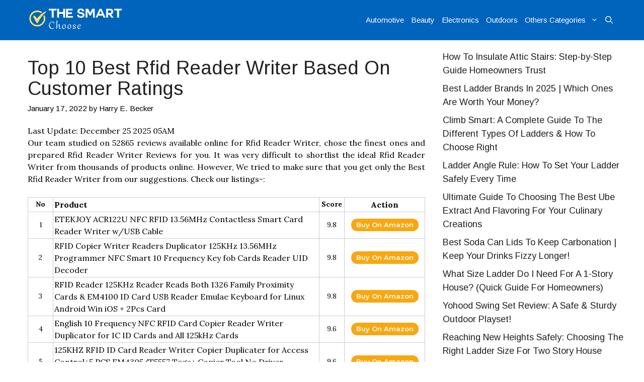

--- FILE ---
content_type: text/html; charset=UTF-8
request_url: https://thesmartchoose.com/best-rfid-reader-writer/
body_size: 26278
content:
<!DOCTYPE html>
<html lang="en-US" prefix="og: https://ogp.me/ns#">
<head><meta charset="UTF-8"><script>if(navigator.userAgent.match(/MSIE|Internet Explorer/i)||navigator.userAgent.match(/Trident\/7\..*?rv:11/i)){var href=document.location.href;if(!href.match(/[?&]nowprocket/)){if(href.indexOf("?")==-1){if(href.indexOf("#")==-1){document.location.href=href+"?nowprocket=1"}else{document.location.href=href.replace("#","?nowprocket=1#")}}else{if(href.indexOf("#")==-1){document.location.href=href+"&nowprocket=1"}else{document.location.href=href.replace("#","&nowprocket=1#")}}}}</script><script>class RocketLazyLoadScripts{constructor(){this.triggerEvents=["keydown","mousedown","mousemove","touchmove","touchstart","touchend","wheel"],this.userEventHandler=this._triggerListener.bind(this),this.touchStartHandler=this._onTouchStart.bind(this),this.touchMoveHandler=this._onTouchMove.bind(this),this.touchEndHandler=this._onTouchEnd.bind(this),this.clickHandler=this._onClick.bind(this),this.interceptedClicks=[],window.addEventListener("pageshow",(e=>{this.persisted=e.persisted})),window.addEventListener("DOMContentLoaded",(()=>{this._preconnect3rdParties()})),this.delayedScripts={normal:[],async:[],defer:[]},this.allJQueries=[]}_addUserInteractionListener(e){document.hidden?e._triggerListener():(this.triggerEvents.forEach((t=>window.addEventListener(t,e.userEventHandler,{passive:!0}))),window.addEventListener("touchstart",e.touchStartHandler,{passive:!0}),window.addEventListener("mousedown",e.touchStartHandler),document.addEventListener("visibilitychange",e.userEventHandler))}_removeUserInteractionListener(){this.triggerEvents.forEach((e=>window.removeEventListener(e,this.userEventHandler,{passive:!0}))),document.removeEventListener("visibilitychange",this.userEventHandler)}_onTouchStart(e){"HTML"!==e.target.tagName&&(window.addEventListener("touchend",this.touchEndHandler),window.addEventListener("mouseup",this.touchEndHandler),window.addEventListener("touchmove",this.touchMoveHandler,{passive:!0}),window.addEventListener("mousemove",this.touchMoveHandler),e.target.addEventListener("click",this.clickHandler),this._renameDOMAttribute(e.target,"onclick","rocket-onclick"))}_onTouchMove(e){window.removeEventListener("touchend",this.touchEndHandler),window.removeEventListener("mouseup",this.touchEndHandler),window.removeEventListener("touchmove",this.touchMoveHandler,{passive:!0}),window.removeEventListener("mousemove",this.touchMoveHandler),e.target.removeEventListener("click",this.clickHandler),this._renameDOMAttribute(e.target,"rocket-onclick","onclick")}_onTouchEnd(e){window.removeEventListener("touchend",this.touchEndHandler),window.removeEventListener("mouseup",this.touchEndHandler),window.removeEventListener("touchmove",this.touchMoveHandler,{passive:!0}),window.removeEventListener("mousemove",this.touchMoveHandler)}_onClick(e){e.target.removeEventListener("click",this.clickHandler),this._renameDOMAttribute(e.target,"rocket-onclick","onclick"),this.interceptedClicks.push(e),e.preventDefault(),e.stopPropagation(),e.stopImmediatePropagation()}_replayClicks(){window.removeEventListener("touchstart",this.touchStartHandler,{passive:!0}),window.removeEventListener("mousedown",this.touchStartHandler),this.interceptedClicks.forEach((e=>{e.target.dispatchEvent(new MouseEvent("click",{view:e.view,bubbles:!0,cancelable:!0}))}))}_renameDOMAttribute(e,t,n){e.hasAttribute&&e.hasAttribute(t)&&(event.target.setAttribute(n,event.target.getAttribute(t)),event.target.removeAttribute(t))}_triggerListener(){this._removeUserInteractionListener(this),"loading"===document.readyState?document.addEventListener("DOMContentLoaded",this._loadEverythingNow.bind(this)):this._loadEverythingNow()}_preconnect3rdParties(){let e=[];document.querySelectorAll("script[type=rocketlazyloadscript]").forEach((t=>{if(t.hasAttribute("src")){const n=new URL(t.src).origin;n!==location.origin&&e.push({src:n,crossOrigin:t.crossOrigin||"module"===t.getAttribute("data-rocket-type")})}})),e=[...new Map(e.map((e=>[JSON.stringify(e),e]))).values()],this._batchInjectResourceHints(e,"preconnect")}async _loadEverythingNow(){this.lastBreath=Date.now(),this._delayEventListeners(),this._delayJQueryReady(this),this._handleDocumentWrite(),this._registerAllDelayedScripts(),this._preloadAllScripts(),await this._loadScriptsFromList(this.delayedScripts.normal),await this._loadScriptsFromList(this.delayedScripts.defer),await this._loadScriptsFromList(this.delayedScripts.async);try{await this._triggerDOMContentLoaded(),await this._triggerWindowLoad()}catch(e){}window.dispatchEvent(new Event("rocket-allScriptsLoaded")),this._replayClicks()}_registerAllDelayedScripts(){document.querySelectorAll("script[type=rocketlazyloadscript]").forEach((e=>{e.hasAttribute("src")?e.hasAttribute("async")&&!1!==e.async?this.delayedScripts.async.push(e):e.hasAttribute("defer")&&!1!==e.defer||"module"===e.getAttribute("data-rocket-type")?this.delayedScripts.defer.push(e):this.delayedScripts.normal.push(e):this.delayedScripts.normal.push(e)}))}async _transformScript(e){return await this._littleBreath(),new Promise((t=>{const n=document.createElement("script");[...e.attributes].forEach((e=>{let t=e.nodeName;"type"!==t&&("data-rocket-type"===t&&(t="type"),n.setAttribute(t,e.nodeValue))})),e.hasAttribute("src")?(n.addEventListener("load",t),n.addEventListener("error",t)):(n.text=e.text,t());try{e.parentNode.replaceChild(n,e)}catch(e){t()}}))}async _loadScriptsFromList(e){const t=e.shift();return t?(await this._transformScript(t),this._loadScriptsFromList(e)):Promise.resolve()}_preloadAllScripts(){this._batchInjectResourceHints([...this.delayedScripts.normal,...this.delayedScripts.defer,...this.delayedScripts.async],"preload")}_batchInjectResourceHints(e,t){var n=document.createDocumentFragment();e.forEach((e=>{if(e.src){const i=document.createElement("link");i.href=e.src,i.rel=t,"preconnect"!==t&&(i.as="script"),e.getAttribute&&"module"===e.getAttribute("data-rocket-type")&&(i.crossOrigin=!0),e.crossOrigin&&(i.crossOrigin=e.crossOrigin),n.appendChild(i)}})),document.head.appendChild(n)}_delayEventListeners(){let e={};function t(t,n){!function(t){function n(n){return e[t].eventsToRewrite.indexOf(n)>=0?"rocket-"+n:n}e[t]||(e[t]={originalFunctions:{add:t.addEventListener,remove:t.removeEventListener},eventsToRewrite:[]},t.addEventListener=function(){arguments[0]=n(arguments[0]),e[t].originalFunctions.add.apply(t,arguments)},t.removeEventListener=function(){arguments[0]=n(arguments[0]),e[t].originalFunctions.remove.apply(t,arguments)})}(t),e[t].eventsToRewrite.push(n)}function n(e,t){let n=e[t];Object.defineProperty(e,t,{get:()=>n||function(){},set(i){e["rocket"+t]=n=i}})}t(document,"DOMContentLoaded"),t(window,"DOMContentLoaded"),t(window,"load"),t(window,"pageshow"),t(document,"readystatechange"),n(document,"onreadystatechange"),n(window,"onload"),n(window,"onpageshow")}_delayJQueryReady(e){let t=window.jQuery;Object.defineProperty(window,"jQuery",{get:()=>t,set(n){if(n&&n.fn&&!e.allJQueries.includes(n)){n.fn.ready=n.fn.init.prototype.ready=function(t){e.domReadyFired?t.bind(document)(n):document.addEventListener("rocket-DOMContentLoaded",(()=>t.bind(document)(n)))};const t=n.fn.on;n.fn.on=n.fn.init.prototype.on=function(){if(this[0]===window){function e(e){return e.split(" ").map((e=>"load"===e||0===e.indexOf("load.")?"rocket-jquery-load":e)).join(" ")}"string"==typeof arguments[0]||arguments[0]instanceof String?arguments[0]=e(arguments[0]):"object"==typeof arguments[0]&&Object.keys(arguments[0]).forEach((t=>{delete Object.assign(arguments[0],{[e(t)]:arguments[0][t]})[t]}))}return t.apply(this,arguments),this},e.allJQueries.push(n)}t=n}})}async _triggerDOMContentLoaded(){this.domReadyFired=!0,await this._littleBreath(),document.dispatchEvent(new Event("rocket-DOMContentLoaded")),await this._littleBreath(),window.dispatchEvent(new Event("rocket-DOMContentLoaded")),await this._littleBreath(),document.dispatchEvent(new Event("rocket-readystatechange")),await this._littleBreath(),document.rocketonreadystatechange&&document.rocketonreadystatechange()}async _triggerWindowLoad(){await this._littleBreath(),window.dispatchEvent(new Event("rocket-load")),await this._littleBreath(),window.rocketonload&&window.rocketonload(),await this._littleBreath(),this.allJQueries.forEach((e=>e(window).trigger("rocket-jquery-load"))),await this._littleBreath();const e=new Event("rocket-pageshow");e.persisted=this.persisted,window.dispatchEvent(e),await this._littleBreath(),window.rocketonpageshow&&window.rocketonpageshow({persisted:this.persisted})}_handleDocumentWrite(){const e=new Map;document.write=document.writeln=function(t){const n=document.currentScript,i=document.createRange(),r=n.parentElement;let o=e.get(n);void 0===o&&(o=n.nextSibling,e.set(n,o));const s=document.createDocumentFragment();i.setStart(s,0),s.appendChild(i.createContextualFragment(t)),r.insertBefore(s,o)}}async _littleBreath(){Date.now()-this.lastBreath>45&&(await this._requestAnimFrame(),this.lastBreath=Date.now())}async _requestAnimFrame(){return document.hidden?new Promise((e=>setTimeout(e))):new Promise((e=>requestAnimationFrame(e)))}static run(){const e=new RocketLazyLoadScripts;e._addUserInteractionListener(e)}}RocketLazyLoadScripts.run();</script>
	
		<style>img:is([sizes="auto" i], [sizes^="auto," i]) { contain-intrinsic-size: 3000px 1500px }</style>
	<meta name="viewport" content="width=device-width, initial-scale=1">
<!-- Search Engine Optimization by Rank Math - https://rankmath.com/ -->
<title>Top 10 Best Rfid Reader Writer Based On Customer Ratings</title><link rel="preload" as="style" href="https://fonts.googleapis.com/css?family=Arimo%3Aregular%7CRaleway%3A200%2C300%2C400%2C500%2C600%2C700%2C800%2C900%7CMontserrat%3A300%2C400%2C500%2C600%2C700%2C900%7CLora%3A400%2C400i%2C700%2C700i&#038;display=swap" /><link rel="stylesheet" href="https://fonts.googleapis.com/css?family=Arimo%3Aregular%7CRaleway%3A200%2C300%2C400%2C500%2C600%2C700%2C800%2C900%7CMontserrat%3A300%2C400%2C500%2C600%2C700%2C900%7CLora%3A400%2C400i%2C700%2C700i&#038;display=swap" media="print" onload="this.media='all'" /><noscript><link rel="stylesheet" href="https://fonts.googleapis.com/css?family=Arimo%3Aregular%7CRaleway%3A200%2C300%2C400%2C500%2C600%2C700%2C800%2C900%7CMontserrat%3A300%2C400%2C500%2C600%2C700%2C900%7CLora%3A400%2C400i%2C700%2C700i&#038;display=swap" /></noscript>
<meta name="description" content="52865 number of user reviews were available online, which we scanned to find the. Hopefully, our experts suggestions available in this article will help..." />
<meta name="robots" content="index, follow" />
<link rel="canonical" href="https://thesmartchoose.com/best-rfid-reader-writer/" />
<meta property="og:locale" content="en_US" />
<meta property="og:type" content="article" />
<meta property="og:title" content="Top 10 Best Rfid Reader Writer Based On Customer Ratings" />
<meta property="og:description" content="52865 number of user reviews were available online, which we scanned to find the. Hopefully, our experts suggestions available in this article will help..." />
<meta property="og:url" content="https://thesmartchoose.com/best-rfid-reader-writer/" />
<meta property="og:site_name" content="The Smart Choose" />
<meta property="article:author" content="https://www.facebook.com/harry.becker.94009" />
<meta property="article:tag" content="Camera" />
<meta property="article:tag" content="Electronics" />
<meta property="article:tag" content="Health and Beauty" />
<meta property="article:tag" content="Personal Computers" />
<meta property="article:tag" content="Tools &amp; Home Improvement" />
<meta property="article:section" content="Digital Accessories" />
<meta property="og:updated_time" content="2022-02-08T04:36:43+00:00" />
<meta property="article:published_time" content="2022-01-17T14:28:09+00:00" />
<meta property="article:modified_time" content="2022-02-08T04:36:43+00:00" />
<meta name="twitter:card"   content="summary_large_image" / / />
<meta name="twitter:title" content="Top 10 Best Rfid Reader Writer Based On Customer Ratings" />
<meta name="twitter:image" content="https://thesmartchoose.com/wp-content/uploads/imga-media/15542.jpg" />
<meta name="twitter:title" content="Top 10 Best Rfid Reader Writer Based On Customer Ratings" />
<meta name="twitter:description" content="52865 number of user reviews were available online, which we scanned to find the. Hopefully, our experts suggestions available in this article will help..." />
<meta name="twitter:creator" content="@HarryBecker_" />
<meta name="twitter:label1" content="Written by" />
<meta name="twitter:data1" content="Harry E. Becker" />
<meta name="twitter:label2" content="Time to read" />
<meta name="twitter:data2" content="5 minutes" />
<script type="application/ld+json" class="rank-math-schema">{"@context":"https://schema.org","@graph":[{"@type":["Person","Organization"],"@id":"https://thesmartchoose.com/#person","name":"Harry E. Becker","logo":{"@type":"ImageObject","@id":"https://thesmartchoose.com/#logo","url":"https://thesmartchoose.com/wp-content/uploads/2020/11/The-Smart-Choose.png","contentUrl":"https://thesmartchoose.com/wp-content/uploads/2020/11/The-Smart-Choose.png","caption":"The Smart Choose","inLanguage":"en-US","width":"1211","height":"381"},"image":{"@type":"ImageObject","@id":"https://thesmartchoose.com/#logo","url":"https://thesmartchoose.com/wp-content/uploads/2020/11/The-Smart-Choose.png","contentUrl":"https://thesmartchoose.com/wp-content/uploads/2020/11/The-Smart-Choose.png","caption":"The Smart Choose","inLanguage":"en-US","width":"1211","height":"381"}},{"@type":"WebSite","@id":"https://thesmartchoose.com/#website","url":"https://thesmartchoose.com","name":"The Smart Choose","publisher":{"@id":"https://thesmartchoose.com/#person"},"inLanguage":"en-US"},{"@type":"ImageObject","@id":"https://m.media-amazon.com/images/I/4146iQs7lnL._SL500_.jpg","url":"https://m.media-amazon.com/images/I/4146iQs7lnL._SL500_.jpg","width":"200","height":"200","inLanguage":"en-US"},{"@type":"WebPage","@id":"https://thesmartchoose.com/best-rfid-reader-writer/#webpage","url":"https://thesmartchoose.com/best-rfid-reader-writer/","name":"Top 10 Best Rfid Reader Writer Based On Customer Ratings","datePublished":"2022-01-17T14:28:09+00:00","dateModified":"2022-02-08T04:36:43+00:00","isPartOf":{"@id":"https://thesmartchoose.com/#website"},"primaryImageOfPage":{"@id":"https://m.media-amazon.com/images/I/4146iQs7lnL._SL500_.jpg"},"inLanguage":"en-US"},{"@type":"Person","@id":"https://thesmartchoose.com/best-rfid-reader-writer/#author","name":"Harry E. Becker","image":{"@type":"ImageObject","@id":"https://secure.gravatar.com/avatar/1ab983281585994e440e4a12193370c65e1a3a7a8f00b675ea2cb5fdc8f77d45?s=96&amp;d=mm&amp;r=g","url":"https://secure.gravatar.com/avatar/1ab983281585994e440e4a12193370c65e1a3a7a8f00b675ea2cb5fdc8f77d45?s=96&amp;d=mm&amp;r=g","caption":"Harry E. Becker","inLanguage":"en-US"},"sameAs":["https://thesmartchoose.com/","https://www.facebook.com/harry.becker.94009","https://twitter.com/https://twitter.com/HarryBecker_"]},{"@type":"BlogPosting","headline":"Top 10 Best Rfid Reader Writer Based On Customer Ratings","datePublished":"2022-01-17T14:28:09+00:00","dateModified":"2022-02-08T04:36:43+00:00","author":{"@id":"https://thesmartchoose.com/best-rfid-reader-writer/#author","name":"Harry E. Becker"},"publisher":{"@id":"https://thesmartchoose.com/#person"},"description":"[imga_totalreview] number of user reviews were available online, which we scanned to find the . Hopefully, our experts suggestions available in this article will help you find your ideal choice.","name":"Top 10 Best Rfid Reader Writer Based On Customer Ratings","@id":"https://thesmartchoose.com/best-rfid-reader-writer/#richSnippet","isPartOf":{"@id":"https://thesmartchoose.com/best-rfid-reader-writer/#webpage"},"image":{"@id":"https://m.media-amazon.com/images/I/4146iQs7lnL._SL500_.jpg"},"inLanguage":"en-US","mainEntityOfPage":{"@id":"https://thesmartchoose.com/best-rfid-reader-writer/#webpage"}}]}</script>
<!-- /Rank Math WordPress SEO plugin -->

<link href='https://fonts.gstatic.com' crossorigin rel='preconnect' />
<link href='https://fonts.googleapis.com' crossorigin rel='preconnect' />
		<style>
			.lazyload,
			.lazyloading {
				max-width: 100%;
			}
		</style>
		
<style id='wp-emoji-styles-inline-css'>

	img.wp-smiley, img.emoji {
		display: inline !important;
		border: none !important;
		box-shadow: none !important;
		height: 1em !important;
		width: 1em !important;
		margin: 0 0.07em !important;
		vertical-align: -0.1em !important;
		background: none !important;
		padding: 0 !important;
	}
</style>
<link rel='stylesheet' id='wp-block-library-css' href='https://thesmartchoose.com/wp-includes/css/dist/block-library/style.min.css?ver=6.8.3' media='all' />
<style id='classic-theme-styles-inline-css'>
/*! This file is auto-generated */
.wp-block-button__link{color:#fff;background-color:#32373c;border-radius:9999px;box-shadow:none;text-decoration:none;padding:calc(.667em + 2px) calc(1.333em + 2px);font-size:1.125em}.wp-block-file__button{background:#32373c;color:#fff;text-decoration:none}
</style>
<style id='global-styles-inline-css'>
:root{--wp--preset--aspect-ratio--square: 1;--wp--preset--aspect-ratio--4-3: 4/3;--wp--preset--aspect-ratio--3-4: 3/4;--wp--preset--aspect-ratio--3-2: 3/2;--wp--preset--aspect-ratio--2-3: 2/3;--wp--preset--aspect-ratio--16-9: 16/9;--wp--preset--aspect-ratio--9-16: 9/16;--wp--preset--color--black: #000000;--wp--preset--color--cyan-bluish-gray: #abb8c3;--wp--preset--color--white: #ffffff;--wp--preset--color--pale-pink: #f78da7;--wp--preset--color--vivid-red: #cf2e2e;--wp--preset--color--luminous-vivid-orange: #ff6900;--wp--preset--color--luminous-vivid-amber: #fcb900;--wp--preset--color--light-green-cyan: #7bdcb5;--wp--preset--color--vivid-green-cyan: #00d084;--wp--preset--color--pale-cyan-blue: #8ed1fc;--wp--preset--color--vivid-cyan-blue: #0693e3;--wp--preset--color--vivid-purple: #9b51e0;--wp--preset--color--contrast: var(--contrast);--wp--preset--color--contrast-2: var(--contrast-2);--wp--preset--color--contrast-3: var(--contrast-3);--wp--preset--color--base: var(--base);--wp--preset--color--base-2: var(--base-2);--wp--preset--color--base-3: var(--base-3);--wp--preset--color--accent: var(--accent);--wp--preset--gradient--vivid-cyan-blue-to-vivid-purple: linear-gradient(135deg,rgba(6,147,227,1) 0%,rgb(155,81,224) 100%);--wp--preset--gradient--light-green-cyan-to-vivid-green-cyan: linear-gradient(135deg,rgb(122,220,180) 0%,rgb(0,208,130) 100%);--wp--preset--gradient--luminous-vivid-amber-to-luminous-vivid-orange: linear-gradient(135deg,rgba(252,185,0,1) 0%,rgba(255,105,0,1) 100%);--wp--preset--gradient--luminous-vivid-orange-to-vivid-red: linear-gradient(135deg,rgba(255,105,0,1) 0%,rgb(207,46,46) 100%);--wp--preset--gradient--very-light-gray-to-cyan-bluish-gray: linear-gradient(135deg,rgb(238,238,238) 0%,rgb(169,184,195) 100%);--wp--preset--gradient--cool-to-warm-spectrum: linear-gradient(135deg,rgb(74,234,220) 0%,rgb(151,120,209) 20%,rgb(207,42,186) 40%,rgb(238,44,130) 60%,rgb(251,105,98) 80%,rgb(254,248,76) 100%);--wp--preset--gradient--blush-light-purple: linear-gradient(135deg,rgb(255,206,236) 0%,rgb(152,150,240) 100%);--wp--preset--gradient--blush-bordeaux: linear-gradient(135deg,rgb(254,205,165) 0%,rgb(254,45,45) 50%,rgb(107,0,62) 100%);--wp--preset--gradient--luminous-dusk: linear-gradient(135deg,rgb(255,203,112) 0%,rgb(199,81,192) 50%,rgb(65,88,208) 100%);--wp--preset--gradient--pale-ocean: linear-gradient(135deg,rgb(255,245,203) 0%,rgb(182,227,212) 50%,rgb(51,167,181) 100%);--wp--preset--gradient--electric-grass: linear-gradient(135deg,rgb(202,248,128) 0%,rgb(113,206,126) 100%);--wp--preset--gradient--midnight: linear-gradient(135deg,rgb(2,3,129) 0%,rgb(40,116,252) 100%);--wp--preset--font-size--small: 13px;--wp--preset--font-size--medium: 20px;--wp--preset--font-size--large: 36px;--wp--preset--font-size--x-large: 42px;--wp--preset--spacing--20: 0.44rem;--wp--preset--spacing--30: 0.67rem;--wp--preset--spacing--40: 1rem;--wp--preset--spacing--50: 1.5rem;--wp--preset--spacing--60: 2.25rem;--wp--preset--spacing--70: 3.38rem;--wp--preset--spacing--80: 5.06rem;--wp--preset--shadow--natural: 6px 6px 9px rgba(0, 0, 0, 0.2);--wp--preset--shadow--deep: 12px 12px 50px rgba(0, 0, 0, 0.4);--wp--preset--shadow--sharp: 6px 6px 0px rgba(0, 0, 0, 0.2);--wp--preset--shadow--outlined: 6px 6px 0px -3px rgba(255, 255, 255, 1), 6px 6px rgba(0, 0, 0, 1);--wp--preset--shadow--crisp: 6px 6px 0px rgba(0, 0, 0, 1);}:where(.is-layout-flex){gap: 0.5em;}:where(.is-layout-grid){gap: 0.5em;}body .is-layout-flex{display: flex;}.is-layout-flex{flex-wrap: wrap;align-items: center;}.is-layout-flex > :is(*, div){margin: 0;}body .is-layout-grid{display: grid;}.is-layout-grid > :is(*, div){margin: 0;}:where(.wp-block-columns.is-layout-flex){gap: 2em;}:where(.wp-block-columns.is-layout-grid){gap: 2em;}:where(.wp-block-post-template.is-layout-flex){gap: 1.25em;}:where(.wp-block-post-template.is-layout-grid){gap: 1.25em;}.has-black-color{color: var(--wp--preset--color--black) !important;}.has-cyan-bluish-gray-color{color: var(--wp--preset--color--cyan-bluish-gray) !important;}.has-white-color{color: var(--wp--preset--color--white) !important;}.has-pale-pink-color{color: var(--wp--preset--color--pale-pink) !important;}.has-vivid-red-color{color: var(--wp--preset--color--vivid-red) !important;}.has-luminous-vivid-orange-color{color: var(--wp--preset--color--luminous-vivid-orange) !important;}.has-luminous-vivid-amber-color{color: var(--wp--preset--color--luminous-vivid-amber) !important;}.has-light-green-cyan-color{color: var(--wp--preset--color--light-green-cyan) !important;}.has-vivid-green-cyan-color{color: var(--wp--preset--color--vivid-green-cyan) !important;}.has-pale-cyan-blue-color{color: var(--wp--preset--color--pale-cyan-blue) !important;}.has-vivid-cyan-blue-color{color: var(--wp--preset--color--vivid-cyan-blue) !important;}.has-vivid-purple-color{color: var(--wp--preset--color--vivid-purple) !important;}.has-black-background-color{background-color: var(--wp--preset--color--black) !important;}.has-cyan-bluish-gray-background-color{background-color: var(--wp--preset--color--cyan-bluish-gray) !important;}.has-white-background-color{background-color: var(--wp--preset--color--white) !important;}.has-pale-pink-background-color{background-color: var(--wp--preset--color--pale-pink) !important;}.has-vivid-red-background-color{background-color: var(--wp--preset--color--vivid-red) !important;}.has-luminous-vivid-orange-background-color{background-color: var(--wp--preset--color--luminous-vivid-orange) !important;}.has-luminous-vivid-amber-background-color{background-color: var(--wp--preset--color--luminous-vivid-amber) !important;}.has-light-green-cyan-background-color{background-color: var(--wp--preset--color--light-green-cyan) !important;}.has-vivid-green-cyan-background-color{background-color: var(--wp--preset--color--vivid-green-cyan) !important;}.has-pale-cyan-blue-background-color{background-color: var(--wp--preset--color--pale-cyan-blue) !important;}.has-vivid-cyan-blue-background-color{background-color: var(--wp--preset--color--vivid-cyan-blue) !important;}.has-vivid-purple-background-color{background-color: var(--wp--preset--color--vivid-purple) !important;}.has-black-border-color{border-color: var(--wp--preset--color--black) !important;}.has-cyan-bluish-gray-border-color{border-color: var(--wp--preset--color--cyan-bluish-gray) !important;}.has-white-border-color{border-color: var(--wp--preset--color--white) !important;}.has-pale-pink-border-color{border-color: var(--wp--preset--color--pale-pink) !important;}.has-vivid-red-border-color{border-color: var(--wp--preset--color--vivid-red) !important;}.has-luminous-vivid-orange-border-color{border-color: var(--wp--preset--color--luminous-vivid-orange) !important;}.has-luminous-vivid-amber-border-color{border-color: var(--wp--preset--color--luminous-vivid-amber) !important;}.has-light-green-cyan-border-color{border-color: var(--wp--preset--color--light-green-cyan) !important;}.has-vivid-green-cyan-border-color{border-color: var(--wp--preset--color--vivid-green-cyan) !important;}.has-pale-cyan-blue-border-color{border-color: var(--wp--preset--color--pale-cyan-blue) !important;}.has-vivid-cyan-blue-border-color{border-color: var(--wp--preset--color--vivid-cyan-blue) !important;}.has-vivid-purple-border-color{border-color: var(--wp--preset--color--vivid-purple) !important;}.has-vivid-cyan-blue-to-vivid-purple-gradient-background{background: var(--wp--preset--gradient--vivid-cyan-blue-to-vivid-purple) !important;}.has-light-green-cyan-to-vivid-green-cyan-gradient-background{background: var(--wp--preset--gradient--light-green-cyan-to-vivid-green-cyan) !important;}.has-luminous-vivid-amber-to-luminous-vivid-orange-gradient-background{background: var(--wp--preset--gradient--luminous-vivid-amber-to-luminous-vivid-orange) !important;}.has-luminous-vivid-orange-to-vivid-red-gradient-background{background: var(--wp--preset--gradient--luminous-vivid-orange-to-vivid-red) !important;}.has-very-light-gray-to-cyan-bluish-gray-gradient-background{background: var(--wp--preset--gradient--very-light-gray-to-cyan-bluish-gray) !important;}.has-cool-to-warm-spectrum-gradient-background{background: var(--wp--preset--gradient--cool-to-warm-spectrum) !important;}.has-blush-light-purple-gradient-background{background: var(--wp--preset--gradient--blush-light-purple) !important;}.has-blush-bordeaux-gradient-background{background: var(--wp--preset--gradient--blush-bordeaux) !important;}.has-luminous-dusk-gradient-background{background: var(--wp--preset--gradient--luminous-dusk) !important;}.has-pale-ocean-gradient-background{background: var(--wp--preset--gradient--pale-ocean) !important;}.has-electric-grass-gradient-background{background: var(--wp--preset--gradient--electric-grass) !important;}.has-midnight-gradient-background{background: var(--wp--preset--gradient--midnight) !important;}.has-small-font-size{font-size: var(--wp--preset--font-size--small) !important;}.has-medium-font-size{font-size: var(--wp--preset--font-size--medium) !important;}.has-large-font-size{font-size: var(--wp--preset--font-size--large) !important;}.has-x-large-font-size{font-size: var(--wp--preset--font-size--x-large) !important;}
:where(.wp-block-post-template.is-layout-flex){gap: 1.25em;}:where(.wp-block-post-template.is-layout-grid){gap: 1.25em;}
:where(.wp-block-columns.is-layout-flex){gap: 2em;}:where(.wp-block-columns.is-layout-grid){gap: 2em;}
:root :where(.wp-block-pullquote){font-size: 1.5em;line-height: 1.6;}
</style>
<link data-minify="1" rel='stylesheet' id='imga-style-css' href='https://thesmartchoose.com/wp-content/cache/min/1/wp-content/plugins/AmazomotionClient/css/style.css?ver=1766621878' media='all' />

<link rel='stylesheet' id='generate-comments-css' href='https://thesmartchoose.com/wp-content/themes/generatepress/assets/css/components/comments.min.css?ver=3.6.1' media='all' />
<link rel='stylesheet' id='generate-widget-areas-css' href='https://thesmartchoose.com/wp-content/themes/generatepress/assets/css/components/widget-areas.min.css?ver=3.6.1' media='all' />
<link rel='stylesheet' id='generate-style-css' href='https://thesmartchoose.com/wp-content/themes/generatepress/assets/css/main.min.css?ver=3.6.1' media='all' />
<style id='generate-style-inline-css'>
body{background-color:#ffffff;color:#000000;}a{color:#250af3;}a:hover, a:focus, a:active{color:#000000;}.wp-block-group__inner-container{max-width:1200px;margin-left:auto;margin-right:auto;}.generate-back-to-top{font-size:20px;border-radius:3px;position:fixed;bottom:30px;right:30px;line-height:40px;width:40px;text-align:center;z-index:10;transition:opacity 300ms ease-in-out;opacity:0.1;transform:translateY(1000px);}.generate-back-to-top__show{opacity:1;transform:translateY(0);}.navigation-search{position:absolute;left:-99999px;pointer-events:none;visibility:hidden;z-index:20;width:100%;top:0;transition:opacity 100ms ease-in-out;opacity:0;}.navigation-search.nav-search-active{left:0;right:0;pointer-events:auto;visibility:visible;opacity:1;}.navigation-search input[type="search"]{outline:0;border:0;vertical-align:bottom;line-height:1;opacity:0.9;width:100%;z-index:20;border-radius:0;-webkit-appearance:none;height:60px;}.navigation-search input::-ms-clear{display:none;width:0;height:0;}.navigation-search input::-ms-reveal{display:none;width:0;height:0;}.navigation-search input::-webkit-search-decoration, .navigation-search input::-webkit-search-cancel-button, .navigation-search input::-webkit-search-results-button, .navigation-search input::-webkit-search-results-decoration{display:none;}.gen-sidebar-nav .navigation-search{top:auto;bottom:0;}:root{--contrast:#222222;--contrast-2:#575760;--contrast-3:#b2b2be;--base:#f0f0f0;--base-2:#f7f8f9;--base-3:#ffffff;--accent:#1e73be;}:root .has-contrast-color{color:var(--contrast);}:root .has-contrast-background-color{background-color:var(--contrast);}:root .has-contrast-2-color{color:var(--contrast-2);}:root .has-contrast-2-background-color{background-color:var(--contrast-2);}:root .has-contrast-3-color{color:var(--contrast-3);}:root .has-contrast-3-background-color{background-color:var(--contrast-3);}:root .has-base-color{color:var(--base);}:root .has-base-background-color{background-color:var(--base);}:root .has-base-2-color{color:var(--base-2);}:root .has-base-2-background-color{background-color:var(--base-2);}:root .has-base-3-color{color:var(--base-3);}:root .has-base-3-background-color{background-color:var(--base-3);}:root .has-accent-color{color:var(--accent);}:root .has-accent-background-color{background-color:var(--accent);}body, button, input, select, textarea{font-family:"Arimo", sans-serif;font-size:18px;}body{line-height:1.5;}.entry-content > [class*="wp-block-"]:not(:last-child):not(.wp-block-heading){margin-bottom:1.5em;}.main-title{font-family:"Arimo", sans-serif;font-size:22px;}.main-navigation a, .menu-toggle{font-family:"Arimo", sans-serif;}.main-navigation .main-nav ul ul li a{font-size:14px;}.widget-title{font-family:"Arimo", sans-serif;font-weight:bold;font-size:22px;}.sidebar .widget, .footer-widgets .widget{font-size:18px;}button:not(.menu-toggle),html input[type="button"],input[type="reset"],input[type="submit"],.button,.wp-block-button .wp-block-button__link{font-family:"Arimo", sans-serif;font-weight:bold;font-size:18px;}h1{font-family:"Arimo", sans-serif;font-weight:bold;font-size:38px;}h2{font-family:"Arimo", sans-serif;font-weight:bold;font-size:30px;line-height:1.3em;}h3{font-family:"Arimo", sans-serif;font-weight:bold;font-size:26px;}h4{font-family:"Arimo", sans-serif;font-weight:bold;font-size:22px;line-height:1.2em;}h5{font-family:"Arimo", sans-serif;line-height:1.2em;}h6{font-family:Arial, Helvetica, sans-serif;}.site-info{font-family:"Arimo", sans-serif;font-size:18px;}@media (max-width:768px){.main-title{font-size:20px;}h1{font-size:30px;}h2{font-size:25px;}}.top-bar{background-color:#636363;color:#ffffff;}.top-bar a{color:#ffffff;}.top-bar a:hover{color:#303030;}.site-header{background-color:#ffffff;color:#3a3a3a;}.site-header a{color:#3a3a3a;}.main-title a,.main-title a:hover{color:#ffffff;}.site-description{color:#757575;}.main-navigation,.main-navigation ul ul{background-color:#0064bc;}.main-navigation .main-nav ul li a, .main-navigation .menu-toggle, .main-navigation .menu-bar-items{color:#ffffff;}.main-navigation .main-nav ul li:not([class*="current-menu-"]):hover > a, .main-navigation .main-nav ul li:not([class*="current-menu-"]):focus > a, .main-navigation .main-nav ul li.sfHover:not([class*="current-menu-"]) > a, .main-navigation .menu-bar-item:hover > a, .main-navigation .menu-bar-item.sfHover > a{color:#ffffff;background-color:#1e72bd;}button.menu-toggle:hover,button.menu-toggle:focus{color:#ffffff;}.main-navigation .main-nav ul li[class*="current-menu-"] > a{color:#ffffff;background-color:#35343a;}.navigation-search input[type="search"],.navigation-search input[type="search"]:active, .navigation-search input[type="search"]:focus, .main-navigation .main-nav ul li.search-item.active > a, .main-navigation .menu-bar-items .search-item.active > a{color:#ffffff;background-color:#1e72bd;}.main-navigation ul ul{background-color:#1b78e2;}.main-navigation .main-nav ul ul li a{color:#fafafa;}.main-navigation .main-nav ul ul li:not([class*="current-menu-"]):hover > a,.main-navigation .main-nav ul ul li:not([class*="current-menu-"]):focus > a, .main-navigation .main-nav ul ul li.sfHover:not([class*="current-menu-"]) > a{color:#fafafa;background-color:#1b78e2;}.main-navigation .main-nav ul ul li[class*="current-menu-"] > a{color:#fafafa;background-color:#1b78e2;}.separate-containers .inside-article, .separate-containers .comments-area, .separate-containers .page-header, .one-container .container, .separate-containers .paging-navigation, .inside-page-header{color:#000000;background-color:#ffffff;}.entry-header h1,.page-header h1{color:var(--contrast);}.entry-title a{color:var(--contrast);}.entry-title a:hover{color:var(--accent);}.entry-meta{color:#000000;}.entry-meta a{color:#000000;}.entry-meta a:hover{color:var(--accent);}h1{color:var(--contrast);}h2{color:var(--contrast);}h3{color:var(--contrast);}h4{color:var(--contrast);}h5{color:var(--contrast);}h6{color:var(--contrast);}.sidebar .widget{color:var(--contrast);background-color:#ffffff;}.sidebar .widget a{color:var(--contrast);}.sidebar .widget a:hover{color:var(--accent);}.sidebar .widget .widget-title{color:#000000;}.footer-widgets{color:#000000;background-color:rgba(85,85,94,0.09);}.footer-widgets a{color:#ffffff;}.footer-widgets .widget-title{color:#ffffff;}.site-info{color:#000000;background-color:rgba(85,85,94,0.09);}.site-info a{color:#000000;}.site-info a:hover{color:#0064bc;}.footer-bar .widget_nav_menu .current-menu-item a{color:#0064bc;}input[type="text"],input[type="email"],input[type="url"],input[type="password"],input[type="search"],input[type="tel"],input[type="number"],textarea,select{color:#666666;background-color:#fafafa;border-color:#cccccc;}input[type="text"]:focus,input[type="email"]:focus,input[type="url"]:focus,input[type="password"]:focus,input[type="search"]:focus,input[type="tel"]:focus,input[type="number"]:focus,textarea:focus,select:focus{color:#666666;background-color:#ffffff;border-color:#bfbfbf;}button,html input[type="button"],input[type="reset"],input[type="submit"],a.button,a.wp-block-button__link:not(.has-background){color:#ffffff;background-color:var(--accent);}button:hover,html input[type="button"]:hover,input[type="reset"]:hover,input[type="submit"]:hover,a.button:hover,button:focus,html input[type="button"]:focus,input[type="reset"]:focus,input[type="submit"]:focus,a.button:focus,a.wp-block-button__link:not(.has-background):active,a.wp-block-button__link:not(.has-background):focus,a.wp-block-button__link:not(.has-background):hover{color:#ffffff;background-color:#000000;}a.generate-back-to-top{background-color:#0064bc;color:#ffffff;}a.generate-back-to-top:hover,a.generate-back-to-top:focus{background-color:#000000;color:#ffffff;}:root{--gp-search-modal-bg-color:var(--base-3);--gp-search-modal-text-color:var(--contrast);--gp-search-modal-overlay-bg-color:rgba(0,0,0,0.2);}@media (max-width: 768px){.main-navigation .menu-bar-item:hover > a, .main-navigation .menu-bar-item.sfHover > a{background:none;color:#ffffff;}}.inside-top-bar{padding:10px;}.inside-header{padding:40px;}.nav-below-header .main-navigation .inside-navigation.grid-container, .nav-above-header .main-navigation .inside-navigation.grid-container{padding:0px 33px 0px 33px;}.separate-containers .inside-article, .separate-containers .comments-area, .separate-containers .page-header, .separate-containers .paging-navigation, .one-container .site-content, .inside-page-header{padding:15px;}.site-main .wp-block-group__inner-container{padding:15px;}.separate-containers .paging-navigation{padding-top:20px;padding-bottom:20px;}.entry-content .alignwide, body:not(.no-sidebar) .entry-content .alignfull{margin-left:-15px;width:calc(100% + 30px);max-width:calc(100% + 30px);}.one-container.right-sidebar .site-main,.one-container.both-right .site-main{margin-right:15px;}.one-container.left-sidebar .site-main,.one-container.both-left .site-main{margin-left:15px;}.one-container.both-sidebars .site-main{margin:0px 15px 0px 15px;}.one-container.archive .post:not(:last-child):not(.is-loop-template-item), .one-container.blog .post:not(:last-child):not(.is-loop-template-item){padding-bottom:15px;}.main-navigation .main-nav ul li a,.menu-toggle,.main-navigation .menu-bar-item > a{padding-left:7px;padding-right:7px;line-height:80px;}.main-navigation .main-nav ul ul li a{padding:10px 7px 10px 7px;}.navigation-search input[type="search"]{height:80px;}.rtl .menu-item-has-children .dropdown-menu-toggle{padding-left:7px;}.menu-item-has-children .dropdown-menu-toggle{padding-right:7px;}.rtl .main-navigation .main-nav ul li.menu-item-has-children > a{padding-right:7px;}.widget-area .widget{padding:0px;}.footer-widgets-container{padding:20px;}.inside-site-info{padding:20px;}@media (max-width:768px){.separate-containers .inside-article, .separate-containers .comments-area, .separate-containers .page-header, .separate-containers .paging-navigation, .one-container .site-content, .inside-page-header{padding:30px;}.site-main .wp-block-group__inner-container{padding:30px;}.inside-site-info{padding-right:10px;padding-left:10px;}.entry-content .alignwide, body:not(.no-sidebar) .entry-content .alignfull{margin-left:-30px;width:calc(100% + 60px);max-width:calc(100% + 60px);}.one-container .site-main .paging-navigation{margin-bottom:20px;}}/* End cached CSS */.is-right-sidebar{width:30%;}.is-left-sidebar{width:25%;}.site-content .content-area{width:70%;}@media (max-width: 768px){.main-navigation .menu-toggle,.sidebar-nav-mobile:not(#sticky-placeholder){display:block;}.main-navigation ul,.gen-sidebar-nav,.main-navigation:not(.slideout-navigation):not(.toggled) .main-nav > ul,.has-inline-mobile-toggle #site-navigation .inside-navigation > *:not(.navigation-search):not(.main-nav){display:none;}.nav-align-right .inside-navigation,.nav-align-center .inside-navigation{justify-content:space-between;}}
.elementor-template-full-width .site-content{display:block;}
.dynamic-author-image-rounded{border-radius:100%;}.dynamic-featured-image, .dynamic-author-image{vertical-align:middle;}.one-container.blog .dynamic-content-template:not(:last-child), .one-container.archive .dynamic-content-template:not(:last-child){padding-bottom:0px;}.dynamic-entry-excerpt > p:last-child{margin-bottom:0px;}
.main-navigation .main-nav ul li a,.menu-toggle,.main-navigation .menu-bar-item > a{transition: line-height 300ms ease}.main-navigation.toggled .main-nav > ul{background-color: #0064bc}.sticky-enabled .gen-sidebar-nav.is_stuck .main-navigation {margin-bottom: 0px;}.sticky-enabled .gen-sidebar-nav.is_stuck {z-index: 500;}.sticky-enabled .main-navigation.is_stuck {box-shadow: 0 2px 2px -2px rgba(0, 0, 0, .2);}.navigation-stick:not(.gen-sidebar-nav) {left: 0;right: 0;width: 100% !important;}.nav-float-right .navigation-stick {width: 100% !important;left: 0;}.nav-float-right .navigation-stick .navigation-branding {margin-right: auto;}.main-navigation.has-sticky-branding:not(.grid-container) .inside-navigation:not(.grid-container) .navigation-branding{margin-left: 10px;}
h1.entry-title{font-weight:bold;text-transform:none;font-size:38px;line-height:1.1em;}h2.entry-title{font-weight:bold;text-transform:none;font-size:25px;}.navigation-branding .main-title{font-weight:bold;text-transform:none;font-size:22px;font-family:"Arimo", sans-serif;}@media (max-width: 768px){.navigation-branding .main-title{font-size:20px;}}
.post-image:not(:first-child), .page-content:not(:first-child), .entry-content:not(:first-child), .entry-summary:not(:first-child), footer.entry-meta{margin-top:1.2em;}.post-image-above-header .inside-article div.featured-image, .post-image-above-header .inside-article div.post-image{margin-bottom:1.2em;}@media (max-width: 1024px),(min-width:1025px){.main-navigation.sticky-navigation-transition .main-nav > ul > li > a,.sticky-navigation-transition .menu-toggle,.main-navigation.sticky-navigation-transition .menu-bar-item > a, .sticky-navigation-transition .navigation-branding .main-title{line-height:80px;}.main-navigation.sticky-navigation-transition .site-logo img, .main-navigation.sticky-navigation-transition .navigation-search input[type="search"], .main-navigation.sticky-navigation-transition .navigation-branding img{height:80px;}}
</style>
<link rel='stylesheet' id='generate-navigation-branding-css' href='https://thesmartchoose.com/wp-content/plugins/gp-premium/menu-plus/functions/css/navigation-branding-flex.min.css?ver=2.5.0-rc.1' media='all' />
<style id='generate-navigation-branding-inline-css'>
@media (max-width: 768px){.site-header, #site-navigation, #sticky-navigation{display:none !important;opacity:0.0;}#mobile-header{display:block !important;width:100% !important;}#mobile-header .main-nav > ul{display:none;}#mobile-header.toggled .main-nav > ul, #mobile-header .menu-toggle, #mobile-header .mobile-bar-items{display:block;}#mobile-header .main-nav{-ms-flex:0 0 100%;flex:0 0 100%;-webkit-box-ordinal-group:5;-ms-flex-order:4;order:4;}}.main-navigation.has-branding .inside-navigation.grid-container, .main-navigation.has-branding.grid-container .inside-navigation:not(.grid-container){padding:0px 15px 0px 15px;}.main-navigation.has-branding:not(.grid-container) .inside-navigation:not(.grid-container) .navigation-branding{margin-left:10px;}.main-navigation .sticky-navigation-logo, .main-navigation.navigation-stick .site-logo:not(.mobile-header-logo){display:none;}.main-navigation.navigation-stick .sticky-navigation-logo{display:block;}.navigation-branding img, .site-logo.mobile-header-logo img{height:80px;width:auto;}.navigation-branding .main-title{line-height:80px;}@media (max-width: 768px){.main-navigation.has-branding.nav-align-center .menu-bar-items, .main-navigation.has-sticky-branding.navigation-stick.nav-align-center .menu-bar-items{margin-left:auto;}.navigation-branding{margin-right:auto;margin-left:10px;}.navigation-branding .main-title, .mobile-header-navigation .site-logo{margin-left:10px;}.main-navigation.has-branding .inside-navigation.grid-container{padding:0px;}}
</style>
<script type="rocketlazyloadscript" src="https://thesmartchoose.com/wp-includes/js/jquery/jquery.min.js?ver=3.7.1" id="jquery-core-js" defer></script>
<script type="rocketlazyloadscript" src="https://thesmartchoose.com/wp-includes/js/jquery/jquery-migrate.min.js?ver=3.4.1" id="jquery-migrate-js" defer></script>
<link rel="https://api.w.org/" href="https://thesmartchoose.com/wp-json/" /><link rel="alternate" title="JSON" type="application/json" href="https://thesmartchoose.com/wp-json/wp/v2/posts/15542" />		<script type="rocketlazyloadscript">
			document.documentElement.className = document.documentElement.className.replace('no-js', 'js');
		</script>
				<style>
			.no-js img.lazyload {
				display: none;
			}

			figure.wp-block-image img.lazyloading {
				min-width: 150px;
			}

			.lazyload,
			.lazyloading {
				--smush-placeholder-width: 100px;
				--smush-placeholder-aspect-ratio: 1/1;
				width: var(--smush-image-width, var(--smush-placeholder-width)) !important;
				aspect-ratio: var(--smush-image-aspect-ratio, var(--smush-placeholder-aspect-ratio)) !important;
			}

						.lazyload, .lazyloading {
				opacity: 0;
			}

			.lazyloaded {
				opacity: 1;
				transition: opacity 400ms;
				transition-delay: 0ms;
			}

					</style>
		<link rel="pingback" href="https://thesmartchoose.com/xmlrpc.php">
<meta name="generator" content="Elementor 3.33.2; features: additional_custom_breakpoints; settings: css_print_method-external, google_font-enabled, font_display-auto">
			<style>
				.e-con.e-parent:nth-of-type(n+4):not(.e-lazyloaded):not(.e-no-lazyload),
				.e-con.e-parent:nth-of-type(n+4):not(.e-lazyloaded):not(.e-no-lazyload) * {
					background-image: none !important;
				}
				@media screen and (max-height: 1024px) {
					.e-con.e-parent:nth-of-type(n+3):not(.e-lazyloaded):not(.e-no-lazyload),
					.e-con.e-parent:nth-of-type(n+3):not(.e-lazyloaded):not(.e-no-lazyload) * {
						background-image: none !important;
					}
				}
				@media screen and (max-height: 640px) {
					.e-con.e-parent:nth-of-type(n+2):not(.e-lazyloaded):not(.e-no-lazyload),
					.e-con.e-parent:nth-of-type(n+2):not(.e-lazyloaded):not(.e-no-lazyload) * {
						background-image: none !important;
					}
				}
			</style>
			<link rel="icon" href="https://thesmartchoose.com/wp-content/uploads/2020/11/the-smart-choose-fevicon-2-150x150.png" sizes="32x32" />
<link rel="icon" href="https://thesmartchoose.com/wp-content/uploads/2020/11/the-smart-choose-fevicon-2.png" sizes="192x192" />
<link rel="apple-touch-icon" href="https://thesmartchoose.com/wp-content/uploads/2020/11/the-smart-choose-fevicon-2.png" />
<meta name="msapplication-TileImage" content="https://thesmartchoose.com/wp-content/uploads/2020/11/the-smart-choose-fevicon-2.png" />
</head>

<body class="wp-singular post-template-default single single-post postid-15542 single-format-standard wp-custom-logo wp-embed-responsive wp-theme-generatepress post-image-below-header post-image-aligned-center sticky-menu-no-transition sticky-enabled both-sticky-menu mobile-header mobile-header-logo mobile-header-sticky right-sidebar nav-below-header separate-containers nav-search-enabled header-aligned-left dropdown-hover elementor-default elementor-kit-24976" itemtype="https://schema.org/Blog" itemscope>
	<a class="screen-reader-text skip-link" href="#content" title="Skip to content">Skip to content</a>		<nav id="mobile-header" itemtype="https://schema.org/SiteNavigationElement" itemscope class="main-navigation mobile-header-navigation has-branding has-sticky-branding has-menu-bar-items">
			<div class="inside-navigation grid-container grid-parent">
				<form method="get" class="search-form navigation-search" action="https://thesmartchoose.com/">
					<input type="search" class="search-field" value="" name="s" title="Search" />
				</form><div class="site-logo mobile-header-logo">
						<a href="https://thesmartchoose.com/" title="The Smart Choose" rel="home">
							<img fetchpriority="high" src="https://thesmartchoose.com/wp-content/uploads/2020/11/The-Smart-Choose.png" alt="The Smart Choose" class="is-logo-image" width="1211" height="381" />
						</a>
					</div>					<button class="menu-toggle" aria-controls="mobile-menu" aria-expanded="false">
						<span class="gp-icon icon-menu-bars"><svg viewBox="0 0 512 512" aria-hidden="true" xmlns="http://www.w3.org/2000/svg" width="1em" height="1em"><path d="M0 96c0-13.255 10.745-24 24-24h464c13.255 0 24 10.745 24 24s-10.745 24-24 24H24c-13.255 0-24-10.745-24-24zm0 160c0-13.255 10.745-24 24-24h464c13.255 0 24 10.745 24 24s-10.745 24-24 24H24c-13.255 0-24-10.745-24-24zm0 160c0-13.255 10.745-24 24-24h464c13.255 0 24 10.745 24 24s-10.745 24-24 24H24c-13.255 0-24-10.745-24-24z" /></svg><svg viewBox="0 0 512 512" aria-hidden="true" xmlns="http://www.w3.org/2000/svg" width="1em" height="1em"><path d="M71.029 71.029c9.373-9.372 24.569-9.372 33.942 0L256 222.059l151.029-151.03c9.373-9.372 24.569-9.372 33.942 0 9.372 9.373 9.372 24.569 0 33.942L289.941 256l151.03 151.029c9.372 9.373 9.372 24.569 0 33.942-9.373 9.372-24.569 9.372-33.942 0L256 289.941l-151.029 151.03c-9.373 9.372-24.569 9.372-33.942 0-9.372-9.373-9.372-24.569 0-33.942L222.059 256 71.029 104.971c-9.372-9.373-9.372-24.569 0-33.942z" /></svg></span><span class="mobile-menu">Menu</span>					</button>
					<div id="mobile-menu" class="main-nav"><ul id="menu-primary-menu" class=" menu sf-menu"><li id="menu-item-14319" class="menu-item menu-item-type-taxonomy menu-item-object-category menu-item-14319"><a href="https://thesmartchoose.com/automotive/">Automotive</a></li>
<li id="menu-item-22486" class="menu-item menu-item-type-taxonomy menu-item-object-category menu-item-22486"><a href="https://thesmartchoose.com/beauty/">Beauty</a></li>
<li id="menu-item-22505" class="menu-item menu-item-type-taxonomy menu-item-object-category menu-item-22505"><a href="https://thesmartchoose.com/electronics/">Electronics</a></li>
<li id="menu-item-22508" class="menu-item menu-item-type-taxonomy menu-item-object-category menu-item-22508"><a href="https://thesmartchoose.com/outdoors/">Outdoors</a></li>
<li id="menu-item-24621" class="menu-item menu-item-type-custom menu-item-object-custom menu-item-has-children menu-item-24621"><a href="#">Others Categories<span role="presentation" class="dropdown-menu-toggle"><span class="gp-icon icon-arrow"><svg viewBox="0 0 330 512" aria-hidden="true" xmlns="http://www.w3.org/2000/svg" width="1em" height="1em"><path d="M305.913 197.085c0 2.266-1.133 4.815-2.833 6.514L171.087 335.593c-1.7 1.7-4.249 2.832-6.515 2.832s-4.815-1.133-6.515-2.832L26.064 203.599c-1.7-1.7-2.832-4.248-2.832-6.514s1.132-4.816 2.832-6.515l14.162-14.163c1.7-1.699 3.966-2.832 6.515-2.832 2.266 0 4.815 1.133 6.515 2.832l111.316 111.317 111.316-111.317c1.7-1.699 4.249-2.832 6.515-2.832s4.815 1.133 6.515 2.832l14.162 14.163c1.7 1.7 2.833 4.249 2.833 6.515z" /></svg></span></span></a>
<ul class="sub-menu">
	<li id="menu-item-22587" class="menu-item menu-item-type-taxonomy menu-item-object-category menu-item-22587"><a href="https://thesmartchoose.com/sports/">Sports</a></li>
	<li id="menu-item-22507" class="menu-item menu-item-type-taxonomy menu-item-object-category menu-item-22507"><a href="https://thesmartchoose.com/home-improvement/">Home Improvement</a></li>
	<li id="menu-item-24632" class="menu-item menu-item-type-taxonomy menu-item-object-category menu-item-24632"><a href="https://thesmartchoose.com/health/">Health</a></li>
	<li id="menu-item-24631" class="menu-item menu-item-type-taxonomy menu-item-object-category menu-item-24631"><a href="https://thesmartchoose.com/wireless/">Wireless</a></li>
	<li id="menu-item-24624" class="menu-item menu-item-type-taxonomy menu-item-object-category menu-item-24624"><a href="https://thesmartchoose.com/kitchen/">Kitchen</a></li>
	<li id="menu-item-22588" class="menu-item menu-item-type-taxonomy menu-item-object-category menu-item-22588"><a href="https://thesmartchoose.com/tools/">Tools</a></li>
	<li id="menu-item-22488" class="menu-item menu-item-type-taxonomy menu-item-object-category current-post-ancestor current-menu-parent current-post-parent menu-item-22488"><a href="https://thesmartchoose.com/digital-accessories/">Digital Accessories</a></li>
	<li id="menu-item-22487" class="menu-item menu-item-type-taxonomy menu-item-object-category menu-item-22487"><a href="https://thesmartchoose.com/camera/">Camera</a></li>
	<li id="menu-item-24626" class="menu-item menu-item-type-taxonomy menu-item-object-category menu-item-24626"><a href="https://thesmartchoose.com/office-product/">Office Product</a></li>
	<li id="menu-item-24634" class="menu-item menu-item-type-taxonomy menu-item-object-category menu-item-24634"><a href="https://thesmartchoose.com/personal-computer/">Personal Computer</a></li>
	<li id="menu-item-24633" class="menu-item menu-item-type-taxonomy menu-item-object-category menu-item-24633"><a href="https://thesmartchoose.com/personal-care-appliances/">Personal Care Appliances</a></li>
	<li id="menu-item-24622" class="menu-item menu-item-type-taxonomy menu-item-object-category menu-item-24622"><a href="https://thesmartchoose.com/baby-product/">Baby Product</a></li>
	<li id="menu-item-22485" class="menu-item menu-item-type-taxonomy menu-item-object-category menu-item-22485"><a href="https://thesmartchoose.com/apparel/">Apparel</a></li>
	<li id="menu-item-24623" class="menu-item menu-item-type-taxonomy menu-item-object-category menu-item-24623"><a href="https://thesmartchoose.com/jewelry/">Jewelry</a></li>
	<li id="menu-item-22506" class="menu-item menu-item-type-taxonomy menu-item-object-category menu-item-22506"><a href="https://thesmartchoose.com/grocery/">Grocery</a></li>
	<li id="menu-item-24627" class="menu-item menu-item-type-taxonomy menu-item-object-category menu-item-24627"><a href="https://thesmartchoose.com/pet-products/">Pet Products</a></li>
	<li id="menu-item-22609" class="menu-item menu-item-type-taxonomy menu-item-object-category menu-item-22609"><a href="https://thesmartchoose.com/book/">Book</a></li>
	<li id="menu-item-24628" class="menu-item menu-item-type-taxonomy menu-item-object-category menu-item-24628"><a href="https://thesmartchoose.com/shoes/">Shoes</a></li>
	<li id="menu-item-24629" class="menu-item menu-item-type-taxonomy menu-item-object-category menu-item-24629"><a href="https://thesmartchoose.com/toy/">Toy</a></li>
	<li id="menu-item-24630" class="menu-item menu-item-type-taxonomy menu-item-object-category menu-item-24630"><a href="https://thesmartchoose.com/video-games/">Video Games</a></li>
	<li id="menu-item-24625" class="menu-item menu-item-type-taxonomy menu-item-object-category menu-item-24625"><a href="https://thesmartchoose.com/music/">Music</a></li>
</ul>
</li>
</ul></div><div class="menu-bar-items"><span class="menu-bar-item search-item"><a aria-label="Open Search Bar" href="#"><span class="gp-icon icon-search"><svg viewBox="0 0 512 512" aria-hidden="true" xmlns="http://www.w3.org/2000/svg" width="1em" height="1em"><path fill-rule="evenodd" clip-rule="evenodd" d="M208 48c-88.366 0-160 71.634-160 160s71.634 160 160 160 160-71.634 160-160S296.366 48 208 48zM0 208C0 93.125 93.125 0 208 0s208 93.125 208 208c0 48.741-16.765 93.566-44.843 129.024l133.826 134.018c9.366 9.379 9.355 24.575-.025 33.941-9.379 9.366-24.575 9.355-33.941-.025L337.238 370.987C301.747 399.167 256.839 416 208 416 93.125 416 0 322.875 0 208z" /></svg><svg viewBox="0 0 512 512" aria-hidden="true" xmlns="http://www.w3.org/2000/svg" width="1em" height="1em"><path d="M71.029 71.029c9.373-9.372 24.569-9.372 33.942 0L256 222.059l151.029-151.03c9.373-9.372 24.569-9.372 33.942 0 9.372 9.373 9.372 24.569 0 33.942L289.941 256l151.03 151.029c9.372 9.373 9.372 24.569 0 33.942-9.373 9.372-24.569 9.372-33.942 0L256 289.941l-151.029 151.03c-9.373 9.372-24.569 9.372-33.942 0-9.372-9.373-9.372-24.569 0-33.942L222.059 256 71.029 104.971c-9.372-9.373-9.372-24.569 0-33.942z" /></svg></span></a></span></div>			</div><!-- .inside-navigation -->
		</nav><!-- #site-navigation -->
				<nav class="auto-hide-sticky has-branding has-sticky-branding main-navigation nav-align-right has-menu-bar-items sub-menu-right" id="site-navigation" aria-label="Primary"  itemtype="https://schema.org/SiteNavigationElement" itemscope>
			<div class="inside-navigation grid-container">
				<div class="navigation-branding"><div class="site-logo">
						<a href="https://thesmartchoose.com/" title="The Smart Choose" rel="home">
							<img  class="header-image is-logo-image lazyload" alt="The Smart Choose" data-src="https://thesmartchoose.com/wp-content/uploads/2020/11/The-Smart-Choose.png" title="The Smart Choose" width="1211" height="381" src="[data-uri]" style="--smush-placeholder-width: 1211px; --smush-placeholder-aspect-ratio: 1211/381;" />
						</a>
					</div><div class="sticky-navigation-logo">
					<a href="https://thesmartchoose.com/" title="The Smart Choose" rel="home">
						<img data-src="https://thesmartchoose.com/wp-content/uploads/2020/11/The-Smart-Choose.png" class="is-logo-image lazyload" alt="The Smart Choose" width="1211" height="381" src="[data-uri]" style="--smush-placeholder-width: 1211px; --smush-placeholder-aspect-ratio: 1211/381;" />
					</a>
				</div></div><form method="get" class="search-form navigation-search" action="https://thesmartchoose.com/">
					<input type="search" class="search-field" value="" name="s" title="Search" />
				</form>				<button class="menu-toggle" aria-controls="primary-menu" aria-expanded="false">
					<span class="gp-icon icon-menu-bars"><svg viewBox="0 0 512 512" aria-hidden="true" xmlns="http://www.w3.org/2000/svg" width="1em" height="1em"><path d="M0 96c0-13.255 10.745-24 24-24h464c13.255 0 24 10.745 24 24s-10.745 24-24 24H24c-13.255 0-24-10.745-24-24zm0 160c0-13.255 10.745-24 24-24h464c13.255 0 24 10.745 24 24s-10.745 24-24 24H24c-13.255 0-24-10.745-24-24zm0 160c0-13.255 10.745-24 24-24h464c13.255 0 24 10.745 24 24s-10.745 24-24 24H24c-13.255 0-24-10.745-24-24z" /></svg><svg viewBox="0 0 512 512" aria-hidden="true" xmlns="http://www.w3.org/2000/svg" width="1em" height="1em"><path d="M71.029 71.029c9.373-9.372 24.569-9.372 33.942 0L256 222.059l151.029-151.03c9.373-9.372 24.569-9.372 33.942 0 9.372 9.373 9.372 24.569 0 33.942L289.941 256l151.03 151.029c9.372 9.373 9.372 24.569 0 33.942-9.373 9.372-24.569 9.372-33.942 0L256 289.941l-151.029 151.03c-9.373 9.372-24.569 9.372-33.942 0-9.372-9.373-9.372-24.569 0-33.942L222.059 256 71.029 104.971c-9.372-9.373-9.372-24.569 0-33.942z" /></svg></span><span class="mobile-menu">Menu</span>				</button>
				<div id="primary-menu" class="main-nav"><ul id="menu-primary-menu-1" class=" menu sf-menu"><li class="menu-item menu-item-type-taxonomy menu-item-object-category menu-item-14319"><a href="https://thesmartchoose.com/automotive/">Automotive</a></li>
<li class="menu-item menu-item-type-taxonomy menu-item-object-category menu-item-22486"><a href="https://thesmartchoose.com/beauty/">Beauty</a></li>
<li class="menu-item menu-item-type-taxonomy menu-item-object-category menu-item-22505"><a href="https://thesmartchoose.com/electronics/">Electronics</a></li>
<li class="menu-item menu-item-type-taxonomy menu-item-object-category menu-item-22508"><a href="https://thesmartchoose.com/outdoors/">Outdoors</a></li>
<li class="menu-item menu-item-type-custom menu-item-object-custom menu-item-has-children menu-item-24621"><a href="#">Others Categories<span role="presentation" class="dropdown-menu-toggle"><span class="gp-icon icon-arrow"><svg viewBox="0 0 330 512" aria-hidden="true" xmlns="http://www.w3.org/2000/svg" width="1em" height="1em"><path d="M305.913 197.085c0 2.266-1.133 4.815-2.833 6.514L171.087 335.593c-1.7 1.7-4.249 2.832-6.515 2.832s-4.815-1.133-6.515-2.832L26.064 203.599c-1.7-1.7-2.832-4.248-2.832-6.514s1.132-4.816 2.832-6.515l14.162-14.163c1.7-1.699 3.966-2.832 6.515-2.832 2.266 0 4.815 1.133 6.515 2.832l111.316 111.317 111.316-111.317c1.7-1.699 4.249-2.832 6.515-2.832s4.815 1.133 6.515 2.832l14.162 14.163c1.7 1.7 2.833 4.249 2.833 6.515z" /></svg></span></span></a>
<ul class="sub-menu">
	<li class="menu-item menu-item-type-taxonomy menu-item-object-category menu-item-22587"><a href="https://thesmartchoose.com/sports/">Sports</a></li>
	<li class="menu-item menu-item-type-taxonomy menu-item-object-category menu-item-22507"><a href="https://thesmartchoose.com/home-improvement/">Home Improvement</a></li>
	<li class="menu-item menu-item-type-taxonomy menu-item-object-category menu-item-24632"><a href="https://thesmartchoose.com/health/">Health</a></li>
	<li class="menu-item menu-item-type-taxonomy menu-item-object-category menu-item-24631"><a href="https://thesmartchoose.com/wireless/">Wireless</a></li>
	<li class="menu-item menu-item-type-taxonomy menu-item-object-category menu-item-24624"><a href="https://thesmartchoose.com/kitchen/">Kitchen</a></li>
	<li class="menu-item menu-item-type-taxonomy menu-item-object-category menu-item-22588"><a href="https://thesmartchoose.com/tools/">Tools</a></li>
	<li class="menu-item menu-item-type-taxonomy menu-item-object-category current-post-ancestor current-menu-parent current-post-parent menu-item-22488"><a href="https://thesmartchoose.com/digital-accessories/">Digital Accessories</a></li>
	<li class="menu-item menu-item-type-taxonomy menu-item-object-category menu-item-22487"><a href="https://thesmartchoose.com/camera/">Camera</a></li>
	<li class="menu-item menu-item-type-taxonomy menu-item-object-category menu-item-24626"><a href="https://thesmartchoose.com/office-product/">Office Product</a></li>
	<li class="menu-item menu-item-type-taxonomy menu-item-object-category menu-item-24634"><a href="https://thesmartchoose.com/personal-computer/">Personal Computer</a></li>
	<li class="menu-item menu-item-type-taxonomy menu-item-object-category menu-item-24633"><a href="https://thesmartchoose.com/personal-care-appliances/">Personal Care Appliances</a></li>
	<li class="menu-item menu-item-type-taxonomy menu-item-object-category menu-item-24622"><a href="https://thesmartchoose.com/baby-product/">Baby Product</a></li>
	<li class="menu-item menu-item-type-taxonomy menu-item-object-category menu-item-22485"><a href="https://thesmartchoose.com/apparel/">Apparel</a></li>
	<li class="menu-item menu-item-type-taxonomy menu-item-object-category menu-item-24623"><a href="https://thesmartchoose.com/jewelry/">Jewelry</a></li>
	<li class="menu-item menu-item-type-taxonomy menu-item-object-category menu-item-22506"><a href="https://thesmartchoose.com/grocery/">Grocery</a></li>
	<li class="menu-item menu-item-type-taxonomy menu-item-object-category menu-item-24627"><a href="https://thesmartchoose.com/pet-products/">Pet Products</a></li>
	<li class="menu-item menu-item-type-taxonomy menu-item-object-category menu-item-22609"><a href="https://thesmartchoose.com/book/">Book</a></li>
	<li class="menu-item menu-item-type-taxonomy menu-item-object-category menu-item-24628"><a href="https://thesmartchoose.com/shoes/">Shoes</a></li>
	<li class="menu-item menu-item-type-taxonomy menu-item-object-category menu-item-24629"><a href="https://thesmartchoose.com/toy/">Toy</a></li>
	<li class="menu-item menu-item-type-taxonomy menu-item-object-category menu-item-24630"><a href="https://thesmartchoose.com/video-games/">Video Games</a></li>
	<li class="menu-item menu-item-type-taxonomy menu-item-object-category menu-item-24625"><a href="https://thesmartchoose.com/music/">Music</a></li>
</ul>
</li>
</ul></div><div class="menu-bar-items"><span class="menu-bar-item search-item"><a aria-label="Open Search Bar" href="#"><span class="gp-icon icon-search"><svg viewBox="0 0 512 512" aria-hidden="true" xmlns="http://www.w3.org/2000/svg" width="1em" height="1em"><path fill-rule="evenodd" clip-rule="evenodd" d="M208 48c-88.366 0-160 71.634-160 160s71.634 160 160 160 160-71.634 160-160S296.366 48 208 48zM0 208C0 93.125 93.125 0 208 0s208 93.125 208 208c0 48.741-16.765 93.566-44.843 129.024l133.826 134.018c9.366 9.379 9.355 24.575-.025 33.941-9.379 9.366-24.575 9.355-33.941-.025L337.238 370.987C301.747 399.167 256.839 416 208 416 93.125 416 0 322.875 0 208z" /></svg><svg viewBox="0 0 512 512" aria-hidden="true" xmlns="http://www.w3.org/2000/svg" width="1em" height="1em"><path d="M71.029 71.029c9.373-9.372 24.569-9.372 33.942 0L256 222.059l151.029-151.03c9.373-9.372 24.569-9.372 33.942 0 9.372 9.373 9.372 24.569 0 33.942L289.941 256l151.03 151.029c9.372 9.373 9.372 24.569 0 33.942-9.373 9.372-24.569 9.372-33.942 0L256 289.941l-151.029 151.03c-9.373 9.372-24.569 9.372-33.942 0-9.372-9.373-9.372-24.569 0-33.942L222.059 256 71.029 104.971c-9.372-9.373-9.372-24.569 0-33.942z" /></svg></span></a></span></div>			</div>
		</nav>
		
	<div class="site grid-container container hfeed" id="page">
				<div class="site-content" id="content">
			
	<div class="content-area" id="primary">
		<main class="site-main" id="main">
			
<article id="post-15542" class="post-15542 post type-post status-publish format-standard hentry category-digital-accessories tag-camera tag-electronics tag-health-and-beauty tag-personal-computers tag-tools-home-improvement" itemtype="https://schema.org/CreativeWork" itemscope>
	<div class="inside-article">
					<header class="entry-header">
				<h1 class="entry-title" itemprop="headline">Top 10 Best Rfid Reader Writer Based On Customer Ratings</h1>		<div class="entry-meta">
			<span class="posted-on"><time class="updated" datetime="2022-02-08T04:36:43+00:00" itemprop="dateModified">February 8, 2022</time><time class="entry-date published" datetime="2022-01-17T14:28:09+00:00" itemprop="datePublished">January 17, 2022</time></span> <span class="byline">by <span class="author vcard" itemprop="author" itemtype="https://schema.org/Person" itemscope><a class="url fn n" href="#" title="View all posts by Harry E. Becker" rel="author" itemprop="url"><span class="author-name" itemprop="name">Harry E. Becker</span></a></span></span> 		</div>
					</header>
			
		<div class="entry-content" itemprop="text">
			<div id="imga-content">Last Update: <time class="imga-updated" datetime="2022-02-08GMT+000004:36:43">December 25 2025 05AM</time><br><p class="imga-first-para">Our team studied on 52865 reviews available online for Rfid Reader Writer, chose the finest ones and prepared Rfid Reader Writer Reviews for you. It was very difficult to shortlist the ideal Rfid Reader Writer from thousands of products online. However, We tried to make sure that you get only the Best Rfid Reader Writer from our suggestions. Check our listings-:</p><!--IMGA FEATURE IMAGE1--><!--IMGA AFFILIATE DISCLAIMER1--><!--IMGA CUSTOM DESCRIPTION--><div id="imga-table-container"><table class="imga-product-table" cellpadding="3"><tr><th>No</th><th>Product</th><th>Score</th><th>Action</th></tr><tr class="imga-product-item" data-id="B07FCLY4S9"><td>1</td><td><span>ETEKJOY ACR122U NFC RFID 13.56MHz Contactless Smart Card Reader Writer w/USB Cable</span></td><td>9.8</td><td><a href="https://www.amazon.com/dp/B07FCLY4S9/?tag=thesmartchoose01-20" target="_blank" rel="nofollow noopener" class="imga-buy-button">Buy On Amazon</a></td></tr><tr class="imga-product-item" data-id="B0818XFX9K"><td>2</td><td><span>RFID Copier Writer Readers Duplicator 125KHz 13.56MHz Programmer NFC Smart 10 Frequency Key fob Cards Reader UID Decoder</span></td><td>9.8</td><td><a href="https://www.amazon.com/dp/B0818XFX9K/?tag=thesmartchoose01-20" target="_blank" rel="nofollow noopener" class="imga-buy-button">Buy On Amazon</a></td></tr><tr class="imga-product-item" data-id="B07TMNZPXK"><td>3</td><td><span>RFID Reader 125KHz Reader Reads Both 1326 Family Proximity Cards & EM4100 ID Card USB Reader Emulae Keyboard for Linux Android Win iOS + 2Pcs Card</span></td><td>9.8</td><td><a href="https://www.amazon.com/dp/B07TMNZPXK/?tag=thesmartchoose01-20" target="_blank" rel="nofollow noopener" class="imga-buy-button">Buy On Amazon</a></td></tr><tr class="imga-product-item" data-id="B07L2WH57V"><td>4</td><td><span>English 10 Frequency NFC RFID Card Copier Reader Writer Duplicator for IC ID Cards and All 125kHz Cards</span></td><td>9.6</td><td><a href="https://www.amazon.com/dp/B07L2WH57V/?tag=thesmartchoose01-20" target="_blank" rel="nofollow noopener" class="imga-buy-button">Buy On Amazon</a></td></tr><tr class="imga-product-item" data-id="B0743HXZ3B"><td>5</td><td><span>125KHZ RFID ID Card Reader Writer Copier Duplicater for Access Control+5 PCS EM4305/T5557 Tags+ Copier Tool No Driver Software by XCRFID</span></td><td>9.6</td><td><a href="https://www.amazon.com/dp/B0743HXZ3B/?tag=thesmartchoose01-20" target="_blank" rel="nofollow noopener" class="imga-buy-button">Buy On Amazon</a></td></tr><tr class="imga-product-item" data-id="B07L2RXSD9"><td>6</td><td><span>YIQing E7 USB Smart NFC RFID Reader Writer Support NFC contact and contactless IC Cards with display screen + 2pcs 4442 cards +2pcs Ntag213 Labels+ Second Development SDK</span></td><td>9.6</td><td><a href="https://www.amazon.com/dp/B07L2RXSD9/?tag=thesmartchoose01-20" target="_blank" rel="nofollow noopener" class="imga-buy-button">Buy On Amazon</a></td></tr><tr class="imga-product-item" data-id="B072N57BVQ"><td>7</td><td><span>Yanzeo SR3308 860-960Mhz UHF RFID Reader Writer USB RFID Reader Free SDK User Guides</span></td><td>9.4</td><td><a href="https://www.amazon.com/dp/B072N57BVQ/?tag=thesmartchoose01-20" target="_blank" rel="nofollow noopener" class="imga-buy-button">Buy On Amazon</a></td></tr><tr class="imga-product-item" data-id="B07D7K2LCB"><td>8</td><td><span>Keysy RFID Duplicator - Copy RFID Key Fobs and Key Cards (HID</span></td><td>8.8</td><td><a href="https://www.amazon.com/dp/B07D7K2LCB/?tag=thesmartchoose01-20" target="_blank" rel="nofollow noopener" class="imga-buy-button">Buy On Amazon</a></td></tr><tr class="imga-product-item" data-id="B07MBB29JT"><td>9</td><td><span>WILSHIN RFID 125KHz Card Reader Writer - Readable 125khz EM4100 Chip card Compatible with Proximity II Card Including Key-fob 5pcs 3M Sticker 2pcs Blank Card 5pcs</span></td><td>8.6</td><td><a href="https://www.amazon.com/dp/B07MBB29JT/?tag=thesmartchoose01-20" target="_blank" rel="nofollow noopener" class="imga-buy-button">Buy On Amazon</a></td></tr><tr class="imga-product-item" data-id="B07QFMJTMV"><td>10</td><td><span>RFID Reader Writer Copier for Both 125KHz Proximity Card 1326 Family Cards & EM4100 ID Card Handheld Copier + 5Pcs Writable Keyfobs (EM-H-ID White)</span></td><td>8.2</td><td><a href="https://www.amazon.com/dp/B07QFMJTMV/?tag=thesmartchoose01-20" target="_blank" rel="nofollow noopener" class="imga-buy-button">Buy On Amazon</a></td></tr></table></div><div class="imga-customDescription"><h2><h2>10 Best Rfid Reader Writer Reviews</h2></h2><p>52865 number of user reviews were available online, which we scanned to find the <strong>Rfid Reader Writer</strong>. Hopefully, our experts suggestions available in this article will help you find your ideal choice.</p> </div><div class="imga-affiliateDisclaimer"><strong>Disclaimer:</strong> As An Amazon Associate I Earn From Qualifying Purchases.</div><!--IMGA TABLE OF CONTENT--></p> <div id="container-B07FCLY4S9"><h3 id="B07FCLY4S9" class="single-product-title">1. ETEKJOY ACR122U NFC RFID 13.56MHz Contactless Smart Card Reader Writer w/USB Cable</h3> <div class="alignleft imga-product-image "><a href="https://www.amazon.com/dp/B07FCLY4S9/?tag=thesmartchoose01-20" target="_blank" rel="nofollow  noopener"><img decoding="async" data-src="https://m.media-amazon.com/images/I/31qNBUcA-7L._SL500_.jpg" alt="ETEKJOY ACR122U NFC RFID 13.56MHz Contactless Smart Card Reader Writer w/USB Cable, SDK, 5X Writable IC Card (No Software)" class="imga-thumbnail lazyload" src="[data-uri]" /><a class="imga-buy-button">Buy On Amazon</span></a></div> <div id="imga-product-feature-container"> <ul class="amazomotion-product-feature"> <li> No software provided.</li> <li>USB interface. CCID standard. PCSC compliant.</li> <li>Read/write speed up to 424 kbps. Card reading distance of up to 50 mm (depending on tag type).</li> <li>Frequency: 13.</li> <li>Support new Mifare Ultralight C (via pseudo APDUs) and Mifare Plus SL1 (4 Byte UID, via pseudo APDUS) and SL3.</li> </ul> </div> </div> <div id="container-B0818XFX9K"><h3 id="B0818XFX9K" class="single-product-title">2. RFID Copier Writer Readers Duplicator 125KHz 13.56MHz Programmer NFC Smart 10 Frequency Key fob Cards Reader UID Decoder</h3> <div class="alignleft imga-product-image "><a href="https://www.amazon.com/dp/B0818XFX9K/?tag=thesmartchoose01-20" target="_blank" rel="nofollow  noopener"><img decoding="async" data-src="https://m.media-amazon.com/images/I/41bBqDkhJFL._SL500_.jpg" alt="RFID Copier Writer Readers Duplicator 125KHz 13.56MHz Programmer NFC Smart 10 Frequency Key fob Cards Reader UID Decoder" class="imga-thumbnail lazyload" src="[data-uri]" /><a class="imga-buy-button">Buy On Amazon</span></a></div> <div id="imga-product-feature-container"> <ul class="amazomotion-product-feature"> <li>1,Not compatible for iClass ,awid , Indala and Keri cards</li> <li>2,Support read write Frequency: ID 125KHz,ID 250KHz, ID500KHz, ID375KHz,ID625khz,ID 750kHz,ID 875KHz, ID1000KHZ, IC13.</li> <li>3,Support read:EM4100/EM4200,Mifare classic,UID cards,Ultralight,Ntag203,1386/1326/1346;Support cards write: 1386/1326/1346,T5577,EM4305,Mifare UID cards.</li> <li>4,The software of our machine is only compatible with Windows system, not working with MAC system or Linux system.</li> <li>5,The applicability of our reader is limited, it cannot match all types of FRID cards.</li> </ul> </div> </div> <div id="container-B07TMNZPXK"><h3 id="B07TMNZPXK" class="single-product-title">3. RFID Reader 125KHz Reader Reads Both 1326 Family Proximity Cards &amp; EM4100 ID Card USB Reader Emulae Keyboard for Linux Android Win iOS + 2Pcs Card</h3> <div class="alignleft imga-product-image "><a href="https://www.amazon.com/dp/B07TMNZPXK/?tag=thesmartchoose01-20" target="_blank" rel="nofollow  noopener"><img decoding="async" data-src="https://m.media-amazon.com/images/I/41fyEF6O83L._SL500_.jpg" alt="RFID Reader 125KHz Reader Reads Both 1326 Family Proximity Cards &amp; EM4100 ID Card USB Reader Emulae Keyboard for Linux Android Win iOS + 2Pcs Card" class="imga-thumbnail lazyload" src="[data-uri]" /><a class="imga-buy-button">Buy On Amazon</span></a></div> <div id="imga-product-feature-container"> <ul class="amazomotion-product-feature"> <li>RFID Reader read both 125KHz 1326 family ISO Prox whole family cards & EM ID EM4100 cards together, HID USB device no driver request.</li> <li>125KHz RFID reader supports EM4100 ID cards and also 1326 1346 1386 ISO Prox card, H10301 H10304 format etc.</li> <li>RFID Reader with 40 output formats for EM4100 ID card UID, max.</li> <li>Proximity card reader sends 125KHz proximity card 1326 family card number in 40 type formats or in raw wiegand bit data format, from 24 bit to 80 bits data, easy for understanding 1326 family card type.</li> <li>Card reader only, simulate keyboard input, works in Linux Andriod Windows MacOS, Writer ASIN is B07XJZ1J7B; 1326 Format Card ASIN is:B07QXLH7L3.</li> </ul> </div> </div> <div id="container-B07L2WH57V"><h3 id="B07L2WH57V" class="single-product-title">4. English 10 Frequency NFC RFID Card Copier Reader Writer Duplicator for IC ID Cards and All 125kHz Cards</h3> <div class="alignleft imga-product-image "><a href="https://www.amazon.com/dp/B07L2WH57V/?tag=thesmartchoose01-20" target="_blank" rel="nofollow  noopener"><img decoding="async" data-src="https://m.media-amazon.com/images/I/41OHcwX-FwL._SL500_.jpg" alt="English 10 Frequency NFC RFID Card Copier Reader Writer Duplicator for IC ID Cards and All 125kHz Cards,10pcs ID 125khz Cards + 10pcs ID 125kh Keyfobs + 10pcs 13.56mhz IC Key + 1 USB (08CD)" class="imga-thumbnail lazyload" src="[data-uri]" /><a class="imga-buy-button">Buy On Amazon</span></a></div> <div id="imga-product-feature-container"> <ul class="amazomotion-product-feature"> <li>SUPPORT 10 FREQUENCY:ID-125KHz,ID-250KHz,ID-375KHz,ID-500KHz, ID-625KHz,ID-750KHz, ID-875KHz,ID-1000KHZ,IC13.</li> <li>The software of our machine is only compatible with Windows system, not working with MAC system or Linux system.</li> <li>Support read:EM4100/EM4200,Mifare classic,UID cards,Ultralight,Ntag203,1386/1326/1346;Support cards write: 1386/1326/1346,T5577,EM4305,Mifare UID cards.</li> <li>It can crack 13.</li> <li>NOTE:It doesn’t work for fully-encrypted cards.</li> </ul> </div> </div> <div id="container-B0743HXZ3B"><h3 id="B0743HXZ3B" class="single-product-title">5. 125KHZ RFID ID Card Reader Writer Copier Duplicater for Access Control+5 PCS EM4305/T5557 Tags+ Copier Tool No Driver Software by XCRFID</h3> <div class="alignleft imga-product-image "><a href="https://www.amazon.com/dp/B0743HXZ3B/?tag=thesmartchoose01-20" target="_blank" rel="nofollow  noopener"><img decoding="async" data-src="https://m.media-amazon.com/images/I/41WGbX4IQjL._SL500_.jpg" alt="125KHZ RFID ID Card Reader Writer Copier Duplicater for Access Control+5 PCS EM4305/T5557 Tags+ Copier Tool No Driver Software by XCRFID" class="imga-thumbnail lazyload" src="[data-uri]" /><a class="imga-buy-button">Buy On Amazon</span></a></div> <div id="imga-product-feature-container"> <ul class="amazomotion-product-feature"> <li>Free provide 5pcs T5577 Writable Tags and Copier Tool</li> <li>Can copier clone EM4100 ID tags to T5577 Writable tags</li> <li>Plug and play , USB desktop 125khz RFID reader/writer</li> <li>Default 8H10D format , you can select .</li> <li>125khz , It can’t read writer HID cards.</li> </ul> </div> </div> <div id="container-B07L2RXSD9"><h3 id="B07L2RXSD9" class="single-product-title">6. YIQing E7 USB Smart NFC RFID Reader Writer Support NFC contact and contactless IC Cards with display screen + 2pcs 4442 cards +2pcs Ntag213 Labels+ Second Development SDK</h3> <div class="alignleft imga-product-image "><a href="https://www.amazon.com/dp/B07L2RXSD9/?tag=thesmartchoose01-20" target="_blank" rel="nofollow  noopener"><img decoding="async" data-src="https://m.media-amazon.com/images/I/31l+0dXz5-L._SL500_.jpg" alt="YIQing E7 USB Smart NFC RFID Reader Writer Support NFC contact and contactless IC Cards with display screen + 2pcs 4442 cards +2pcs Ntag213 Labels+ Second Development SDK" class="imga-thumbnail lazyload" src="[data-uri]" /><a class="imga-buy-button">Buy On Amazon</span></a></div> <div id="imga-product-feature-container"> <ul class="amazomotion-product-feature"> <li>Interface &Baud rate: USB(plug play)-9600bps～115200bps</li> <li>Support Protocol: Support ISO14443 type A & ISO7816</li> <li>Security：With highly secure authentication process</li> <li>E7 RFID Reader : LCD 2lines screen display provide multi-functionality for different application</li> <li>Package Includes：1 pcs E7 NFC reader writer + 2 pcs 4442 Cards + 2 pcs Ntag213 Labels(Testing Cards) + 1 pcs English development Kit CD.</li> </ul> </div> </div> <div id="container-B072N57BVQ"><h3 id="B072N57BVQ" class="single-product-title">7. Yanzeo SR3308 860-960Mhz UHF RFID Reader Writer USB RFID Reader Free SDK User Guides</h3> <div class="alignleft imga-product-image "><a href="https://www.amazon.com/dp/B072N57BVQ/?tag=thesmartchoose01-20" target="_blank" rel="nofollow  noopener"><img decoding="async" data-src="https://m.media-amazon.com/images/I/31c6d+1d51L._SL500_.jpg" alt="Yanzeo SR3308 860-960Mhz UHF RFID Reader Writer USB RFID Reader Free SDK User Guides" class="imga-thumbnail lazyload" src="[data-uri]" /><a class="imga-buy-button">Buy On Amazon</span></a></div> <div id="imga-product-feature-container"> <ul class="amazomotion-product-feature"> <li>Support protocol ISO18000-6C/EPC Gen2 ,ISO18000-6B model No. SR3308</li> <li>Type UHF Passive USB desktop rfid reader writer</li> <li>Read & Write distance read 0-180mm ,write 0-80mm tag and environment dependent</li> </ul> </div> </div> <div id="container-B07D7K2LCB"><h3 id="B07D7K2LCB" class="single-product-title">8. Keysy RFID Duplicator &#8211; Copy RFID Key Fobs and Key Cards (HID</h3> <div class="alignleft imga-product-image "><a href="https://www.amazon.com/dp/B07D7K2LCB/?tag=thesmartchoose01-20" target="_blank" rel="nofollow  noopener"><img decoding="async" data-src="https://m.media-amazon.com/images/I/41zPerqymaL._SL500_.jpg" alt="Keysy RFID Duplicator - Copy RFID Key Fobs and Key Cards (HID, AWID, Indala, EM4100 + More) Reader Writer Copier" class="imga-thumbnail lazyload" src="[data-uri]" /><a class="imga-buy-button">Buy On Amazon</span></a></div> <div id="imga-product-feature-container"> <ul class="amazomotion-product-feature"> <li>ONLY duplicates onto Keysy branded rewritable Keycards/Keyfobs (one included).</li> <li>Copy up to (4) RFID Key Fobs or Key Cards (125kHz) into the Keysy Remote.</li> <li>Keysy can then emulate these credentials when placed in front of RFID reader.</li> <li>Save time, money and avoid dealing with the building management.</li> <li>NOTE: If you are not sure if your key fob is compatible contact Tiny Labs before purchasing.</li> </ul> </div> </div> <div id="container-B07MBB29JT"><h3 id="B07MBB29JT" class="single-product-title">9. WILSHIN RFID 125KHz Card Reader Writer &#8211; Readable 125khz EM4100 Chip card Compatible with Proximity II Card Including Key-fob 5pcs 3M Sticker 2pcs Blank Card 5pcs</h3> <div class="alignleft imga-product-image "><a href="https://www.amazon.com/dp/B07MBB29JT/?tag=thesmartchoose01-20" target="_blank" rel="nofollow  noopener"><img decoding="async" data-src="https://m.media-amazon.com/images/I/41J+8CAbXDL._SL500_.jpg" alt="WILSHIN RFID 125KHz Card Reader Writer - Readable 125khz EM4100 Chip card Compatible with Proximity II Card Including Key-fob 5pcs 3M Sticker 2pcs Blank Card 5pcs" class="imga-thumbnail lazyload" src="[data-uri]" /><a class="imga-buy-button">Buy On Amazon</span></a></div> <div id="imga-product-feature-container"> <ul class="amazomotion-product-feature"> <li>NOVEL DESIGN: 125KHz ID RFID card copier writer with handheld mini size design for easy operation.</li> <li>ADVANTAGES: Compatible with hid proximity card, RFID 125khz ID EM4100, T5577&T5577 card and keyfobs.</li> <li>UNIQUE KEY-FOB : 2pcs Cool and funny sticky keyfob attached besides keyfob and blank card.</li> <li>ENERGY EFFICIENT: 20000 times with 2 batteries, low power consumption and long life.</li> <li>NOTE: If you are not sure whether the card you need to copy is compatible, PLEASE DON’T BUY.</li> </ul> </div> </div> <div id="container-B07QFMJTMV"><h3 id="B07QFMJTMV" class="single-product-title">10. RFID Reader Writer Copier for Both 125KHz Proximity Card 1326 Family Cards &amp; EM4100 ID Card Handheld Copier + 5Pcs Writable Keyfobs (EM-H-ID White)</h3> <div class="alignleft imga-product-image "><a href="https://www.amazon.com/dp/B07QFMJTMV/?tag=thesmartchoose01-20" target="_blank" rel="nofollow  noopener"><img decoding="async" data-src="https://m.media-amazon.com/images/I/4146iQs7lnL._SL500_.jpg" alt="RFID Reader Writer Copier for Both 125KHz Proximity Card 1326 Family Cards &amp; EM4100 ID Card Handheld Copier + 5Pcs Writable Keyfobs (EM-H-ID White)" class="imga-thumbnail lazyload" src="[data-uri]" /><a class="imga-buy-button">Buy On Amazon</span></a></div> <div id="imga-product-feature-container"> <ul class="amazomotion-product-feature"> <li>RFID Reader handhold copier can copy 125KHz Proximity card 1326/1346/ family cards (from 26 bit to 40 bits)& EM4100 ID Card.</li> <li>RFID 125KHz Copier reads RFID card as EM4100, 1386/1346/1326, 10301 10304 format etc & writer same number into writable keyfobs in shipment box.</li> <li>125Khz RFID Copier simple read the card and clone 125Khz RFID card, press read button to “read” existing RFID card, press write button to “write” same numer into blank keyfobs.</li> <li>RFID fobs 5Pcs are wrote with 1386 number, can be re-write to EM ID or 125KHz Proximity format by RFID copier,Powered by 2 AAA batteries (Battry is not included).</li> <li>Auto Search Card mode Increase the success rate of card reading, Support fob from MyOwnID and 5577 chip(T5577 must in default setting).</li> </ul> </div> </div> <p><div class="imga-last-para"><strong><u><h2>Rfid Reader Writer Buying Guide</h2></u></strong></br>Does the thought of finding a great Rfid Reader Writer stress you out? Has your mind been juggling between choices when it comes to buying Rfid Reader Writer in general, specifically regarding which model to choose?</br>If that’s the case, know that you’re not alone. Many people find it tough to buy the perfect Rfid Reader Writer for themselves. We understand the stress associated with the buying process!</br>Since you’re here, you are obviously curious about Rfid Reader Writer Reviews. You’ve been bombarded with information, so you need to find a reputable source with credible options before you make any decisions on which product would be best for your needs.</br>There are many sources that’ll provide you with that information- buying guides or ratings websites, word-of-mouth testimonials from friends or family members, online forums where users share their personal experiences, product reviews specifically found all over the internet and YouTube channels. Only thorough research will ensure that you get the right product.</br>But that’s not always easy, right? That's why we've taken time to compile a list of the best Rfid Reader Writer in today's market, on your behalf, so that there will be no more worries for you.</br>How did we come up with the list, you ask? How did we create this buying guide?<ul> <li>First, our algorithms collected as much information available about these products from trusted sources.</li> <li>We employed both Artificial Intelligence and large data volume to validate all collected information.</li> <li>Then our AI ranked them on their quality-to-price ratio using industry-standard criteria that let us pick the best Rfid Reader Writer currently on the market!</li></ul>The products aren’t chosen randomly. We consider several criteria before assembling a list. Some of the criteria are discussed below-<ol> <li><strong><u> Brand Value:</u></strong> What happens when you go for a not-so-reputable brand just because the price seems cheap? Well, the chance of getting a short-lasting product goes higher. That’s because the renowned brands have a reputation to maintain, others don’t.</li></ol>Top Rfid Reader Writer brands try to offer some unique features that make them stand out in the crowd. Thus hopefully, you’ll find one ideal product or another in our list.<ol start="2"> <li><strong><u> Features:</u></strong> You don’t need heaps of features, but useful ones. We look at the features that matter and choose the top Rfid Reader Writer based on that.</li> <li><strong><u> Specifications:</u></strong> Numbers always help you measure the quality of a product in a quantitative way. We try to find products of higher specifications, but with the right balance.</li> <li><strong><u> Customer Ratings:</u></strong> The hundreds of customers using the Rfid Reader Writer before you won’t say wrong, would they? Better ratings mean better service experienced by a good number of people.</li> <li><strong><u> Customer Reviews:</u></strong> Like ratings, customer reviews give you actual and trustworthy information, coming from real-world consumers about the Rfid Reader Writer they used.</li> <li><strong><u> Seller Rank:</u></strong> Now, this is interesting! You don’t just need a good Rfid Reader Writer, you need a product that is trendy and growing in sales. It serves two objectives. Firstly, the growing number of users indicates the product is good. Secondly, the manufacturers will hopefully provide better quality and after-sales service because of that growing number.</li> <li><strong><u> Value For The Money:</u></strong> They say you get what you pay for. Cheap isn’t always good. But that doesn’t mean splashing tons of money on a flashy but underserving product is good either. We try to measure how much value for the money you can get from your Rfid Reader Writer before putting them on the list.</li> <li><strong><u> Durability:</u></strong> Durability and reliability go hand to hand. A robust and durable Rfid Reader Writer will serve you for months and years to come.</li> <li><strong><u> Availability:</u></strong> Products come and go, new products take the place of the old ones. Probably some new features were added, some necessary modifications were done. What’s the point of using a supposedly good Rfid Reader Writer if that’s no longer continued by the manufacturer? We try to feature products that are up-to-date and sold by at least one reliable seller, if not several.</li> <li><strong><u> Negative Ratings: </u></strong>Yes, we take that into consideration too! When we pick the top rated Rfid Reader Writer on the market, the products that got mostly negative ratings get filtered and discarded.</li></ol></br>These are the criteria we have chosen our Rfid Reader Writer on. Does our process stop there? Heck, no! The most important thing that you should know about us is, we're always updating our website to provide timely and relevant information.</br>Since reader satisfaction is our utmost priority, we have a final layer of filtration. And that is you, the reader! If you find any Rfid Reader Writer featured here Incorrect, irrelevant, not up to the mark, or simply outdated, please let us know. Your feedback is always welcome and we’ll try to promptly correct our list as per your reasonable suggestion.</div><ul class="imga-related-posts"><li class="imga-related-post-item"><a href="https://thesmartchoose.com/best-watch-press/" title="Best Watch Press: Top Tools for Safe and Precise Watch Repairs">Best Watch Press: Top Tools for Safe and Precise Watch Repairs</a></li><li class="imga-related-post-item"><a href="https://thesmartchoose.com/best-of-the-best-dvd-box-set/" title="Top 10 Best Of The Best Dvd Box Set With Expert Recommendation">Top 10 Best Of The Best Dvd Box Set With Expert Recommendation</a></li><li class="imga-related-post-item"><a href="https://thesmartchoose.com/best-ppm-meter/" title="Top 10 Best Ppm Meter Reviews For You">Top 10 Best Ppm Meter Reviews For You</a></li></ul></div> <!--#IMGACONTENT-->		</div>

				<footer class="entry-meta" aria-label="Entry meta">
			<span class="cat-links"><span class="gp-icon icon-categories"><svg viewBox="0 0 512 512" aria-hidden="true" xmlns="http://www.w3.org/2000/svg" width="1em" height="1em"><path d="M0 112c0-26.51 21.49-48 48-48h110.014a48 48 0 0143.592 27.907l12.349 26.791A16 16 0 00228.486 128H464c26.51 0 48 21.49 48 48v224c0 26.51-21.49 48-48 48H48c-26.51 0-48-21.49-48-48V112z" /></svg></span><span class="screen-reader-text">Categories </span><a href="https://thesmartchoose.com/digital-accessories/" rel="category tag">Digital Accessories</a></span> <span class="tags-links"><span class="gp-icon icon-tags"><svg viewBox="0 0 512 512" aria-hidden="true" xmlns="http://www.w3.org/2000/svg" width="1em" height="1em"><path d="M20 39.5c-8.836 0-16 7.163-16 16v176c0 4.243 1.686 8.313 4.687 11.314l224 224c6.248 6.248 16.378 6.248 22.626 0l176-176c6.244-6.244 6.25-16.364.013-22.615l-223.5-224A15.999 15.999 0 00196.5 39.5H20zm56 96c0-13.255 10.745-24 24-24s24 10.745 24 24-10.745 24-24 24-24-10.745-24-24z"/><path d="M259.515 43.015c4.686-4.687 12.284-4.687 16.97 0l228 228c4.686 4.686 4.686 12.284 0 16.97l-180 180c-4.686 4.687-12.284 4.687-16.97 0-4.686-4.686-4.686-12.284 0-16.97L479.029 279.5 259.515 59.985c-4.686-4.686-4.686-12.284 0-16.97z" /></svg></span><span class="screen-reader-text">Tags </span><span class="imga-tag">Camera</span> , <span class="imga-tag">Electronics</span> , <span class="imga-tag">Health and Beauty</span> , <span class="imga-tag">Personal Computers</span> , <span class="imga-tag">Tools &amp; Home Improvement</span> </span> 		<nav id="nav-below" class="post-navigation" aria-label="Posts">
			<div class="nav-previous"><span class="gp-icon icon-arrow-left"><svg viewBox="0 0 192 512" aria-hidden="true" xmlns="http://www.w3.org/2000/svg" width="1em" height="1em" fill-rule="evenodd" clip-rule="evenodd" stroke-linejoin="round" stroke-miterlimit="1.414"><path d="M178.425 138.212c0 2.265-1.133 4.813-2.832 6.512L64.276 256.001l111.317 111.277c1.7 1.7 2.832 4.247 2.832 6.513 0 2.265-1.133 4.813-2.832 6.512L161.43 394.46c-1.7 1.7-4.249 2.832-6.514 2.832-2.266 0-4.816-1.133-6.515-2.832L16.407 262.514c-1.699-1.7-2.832-4.248-2.832-6.513 0-2.265 1.133-4.813 2.832-6.512l131.994-131.947c1.7-1.699 4.249-2.831 6.515-2.831 2.265 0 4.815 1.132 6.514 2.831l14.163 14.157c1.7 1.7 2.832 3.965 2.832 6.513z" fill-rule="nonzero" /></svg></span><span class="prev"><a href="https://thesmartchoose.com/best-setting-powder-ulta/" rel="prev">Top 10 Best Setting Powder Ulta &#8211; To Buy Online</a></span></div><div class="nav-next"><span class="gp-icon icon-arrow-right"><svg viewBox="0 0 192 512" aria-hidden="true" xmlns="http://www.w3.org/2000/svg" width="1em" height="1em" fill-rule="evenodd" clip-rule="evenodd" stroke-linejoin="round" stroke-miterlimit="1.414"><path d="M178.425 256.001c0 2.266-1.133 4.815-2.832 6.515L43.599 394.509c-1.7 1.7-4.248 2.833-6.514 2.833s-4.816-1.133-6.515-2.833l-14.163-14.162c-1.699-1.7-2.832-3.966-2.832-6.515 0-2.266 1.133-4.815 2.832-6.515l111.317-111.316L16.407 144.685c-1.699-1.7-2.832-4.249-2.832-6.515s1.133-4.815 2.832-6.515l14.163-14.162c1.7-1.7 4.249-2.833 6.515-2.833s4.815 1.133 6.514 2.833l131.994 131.993c1.7 1.7 2.832 4.249 2.832 6.515z" fill-rule="nonzero" /></svg></span><span class="next"><a href="https://thesmartchoose.com/best-womens-maui-jim-sunglasses/" rel="next">Top 10 Best Women&#8217;s Maui Jim Sunglasses &#8211; Available On Market</a></span></div>		</nav>
				</footer>
			</div>
</article>

			<div class="comments-area">
				<div id="comments">

		<div id="respond" class="comment-respond">
		<h3 id="reply-title" class="comment-reply-title">Leave a Comment <small><a rel="nofollow" id="cancel-comment-reply-link" href="/best-rfid-reader-writer/#respond" style="display:none;">Cancel reply</a></small></h3><p class="must-log-in">You must be <a href="https://thesmartchoose.com/login/?redirect_to=https%3A%2F%2Fthesmartchoose.com%2Fbest-rfid-reader-writer%2F">logged in</a> to post a comment.</p>	</div><!-- #respond -->
	
</div><!-- #comments -->
			</div>

					</main>
	</div>

	<div class="widget-area sidebar is-right-sidebar" id="right-sidebar">
	<div class="inside-right-sidebar">
		<aside id="block-2" class="widget inner-padding widget_block widget_recent_entries"><ul class="wp-block-latest-posts__list wp-block-latest-posts"><li><a class="wp-block-latest-posts__post-title" href="https://thesmartchoose.com/how-to-insulate-attic-stairs/">How To Insulate Attic Stairs: Step-by-Step Guide Homeowners Trust</a></li>
<li><a class="wp-block-latest-posts__post-title" href="https://thesmartchoose.com/best-ladder-brands/">Best Ladder Brands In 2025 | Which Ones Are Worth Your Money?</a></li>
<li><a class="wp-block-latest-posts__post-title" href="https://thesmartchoose.com/types-of-ladder/">Climb Smart: A Complete Guide To The Different Types Of Ladders &amp; How To Choose Right</a></li>
<li><a class="wp-block-latest-posts__post-title" href="https://thesmartchoose.com/ladder-angle-rule/">Ladder Angle Rule: How To Set Your Ladder Safely Every Time</a></li>
<li><a class="wp-block-latest-posts__post-title" href="https://thesmartchoose.com/best-ube-extract/">Ultimate Guide To Choosing The Best Ube Extract And Flavoring For Your Culinary Creations</a></li>
<li><a class="wp-block-latest-posts__post-title" href="https://thesmartchoose.com/best-soda-can-lids-to-keep-carbonation/">Best Soda Can Lids To Keep Carbonation | Keep Your Drinks Fizzy Longer!</a></li>
<li><a class="wp-block-latest-posts__post-title" href="https://thesmartchoose.com/what-size-ladder-do-i-need-for-a-1-story-house/">What Size Ladder Do I Need For A 1-Story House? (Quick Guide For Homeowners)</a></li>
<li><a class="wp-block-latest-posts__post-title" href="https://thesmartchoose.com/yohood-swing-set-review/">Yohood Swing Set Review: A Safe &amp; Sturdy Outdoor Playset!</a></li>
<li><a class="wp-block-latest-posts__post-title" href="https://thesmartchoose.com/ladder-size-for-two-story-house/">Reaching New Heights Safely: Choosing The Right Ladder Size For Two Story House</a></li>
<li><a class="wp-block-latest-posts__post-title" href="https://thesmartchoose.com/best-wii-component-cables/">Level Up Your Gaming: Best Wii Component Cables For Crisp HD Graphics</a></li>
</ul></aside>	</div>
</div>

	</div>
</div>


<div class="site-footer footer-bar-active footer-bar-align-right">
				<div id="footer-widgets" class="site footer-widgets">
				<div class="footer-widgets-container grid-container">
					<div class="inside-footer-widgets">
							<div class="footer-widget-1">
		<aside id="text-4" class="widget inner-padding widget_text">			<div class="textwidget"><p>TheSmartChoose.com is a participant in the Amazon Services LLC Associates Program, an affiliate advertising program designed to provide a means for us to earn fees by linking to Amazon.com and affiliated sites.</p>
</div>
		</aside>	</div>
						</div>
				</div>
			</div>
					<footer class="site-info" aria-label="Site"  itemtype="https://schema.org/WPFooter" itemscope>
			<div class="inside-site-info grid-container">
						<div class="footer-bar">
			<aside id="nav_menu-3" class="widget inner-padding widget_nav_menu"><div class="menu-footer-menu-container"><ul id="menu-footer-menu" class="menu"><li id="menu-item-15317" class="menu-item menu-item-type-post_type menu-item-object-page menu-item-15317"><a href="https://thesmartchoose.com/about-us/">About Us</a></li>
<li id="menu-item-15318" class="menu-item menu-item-type-post_type menu-item-object-page menu-item-15318"><a href="https://thesmartchoose.com/privacy-policy/">Privacy Policy</a></li>
<li id="menu-item-15319" class="menu-item menu-item-type-post_type menu-item-object-page menu-item-15319"><a href="https://thesmartchoose.com/affiliate-disclosure/">Affiliate Disclosure</a></li>
</ul></div></aside>		</div>
						<div class="copyright-bar">
					Copyright &copy; 2025 The Smart Choose				</div>
			</div>
		</footer>
		</div>

<a title="Scroll back to top" aria-label="Scroll back to top" rel="nofollow" href="#" class="generate-back-to-top" data-scroll-speed="400" data-start-scroll="300" role="button">
					<span class="gp-icon icon-arrow-up"><svg viewBox="0 0 330 512" aria-hidden="true" xmlns="http://www.w3.org/2000/svg" width="1em" height="1em" fill-rule="evenodd" clip-rule="evenodd" stroke-linejoin="round" stroke-miterlimit="1.414"><path d="M305.863 314.916c0 2.266-1.133 4.815-2.832 6.514l-14.157 14.163c-1.699 1.7-3.964 2.832-6.513 2.832-2.265 0-4.813-1.133-6.512-2.832L164.572 224.276 53.295 335.593c-1.699 1.7-4.247 2.832-6.512 2.832-2.265 0-4.814-1.133-6.513-2.832L26.113 321.43c-1.699-1.7-2.831-4.248-2.831-6.514s1.132-4.816 2.831-6.515L158.06 176.408c1.699-1.7 4.247-2.833 6.512-2.833 2.265 0 4.814 1.133 6.513 2.833L303.03 308.4c1.7 1.7 2.832 4.249 2.832 6.515z" fill-rule="nonzero" /></svg></span>
				</a><script type="speculationrules">
{"prefetch":[{"source":"document","where":{"and":[{"href_matches":"\/*"},{"not":{"href_matches":["\/wp-*.php","\/wp-admin\/*","\/wp-content\/uploads\/*","\/wp-content\/*","\/wp-content\/plugins\/*","\/wp-content\/themes\/generatepress\/*","\/*\\?(.+)"]}},{"not":{"selector_matches":"a[rel~=\"nofollow\"]"}},{"not":{"selector_matches":".no-prefetch, .no-prefetch a"}}]},"eagerness":"conservative"}]}
</script>
<script type="rocketlazyloadscript" id="generate-a11y">
!function(){"use strict";if("querySelector"in document&&"addEventListener"in window){var e=document.body;e.addEventListener("pointerdown",(function(){e.classList.add("using-mouse")}),{passive:!0}),e.addEventListener("keydown",(function(){e.classList.remove("using-mouse")}),{passive:!0})}}();
</script>
			<script type="rocketlazyloadscript">
				const lazyloadRunObserver = () => {
					const lazyloadBackgrounds = document.querySelectorAll( `.e-con.e-parent:not(.e-lazyloaded)` );
					const lazyloadBackgroundObserver = new IntersectionObserver( ( entries ) => {
						entries.forEach( ( entry ) => {
							if ( entry.isIntersecting ) {
								let lazyloadBackground = entry.target;
								if( lazyloadBackground ) {
									lazyloadBackground.classList.add( 'e-lazyloaded' );
								}
								lazyloadBackgroundObserver.unobserve( entry.target );
							}
						});
					}, { rootMargin: '200px 0px 200px 0px' } );
					lazyloadBackgrounds.forEach( ( lazyloadBackground ) => {
						lazyloadBackgroundObserver.observe( lazyloadBackground );
					} );
				};
				const events = [
					'DOMContentLoaded',
					'elementor/lazyload/observe',
				];
				events.forEach( ( event ) => {
					document.addEventListener( event, lazyloadRunObserver );
				} );
			</script>
			<script type="rocketlazyloadscript" src="https://thesmartchoose.com/wp-content/plugins/gp-premium/menu-plus/functions/js/sticky.min.js?ver=2.5.0-rc.1" id="generate-sticky-js" defer></script>
<script id="imga-main-js-js-extra">
var imga_object = {"imgintable":"0","showtable":"1","PDStyle":"1"};
</script>
<script type="rocketlazyloadscript" data-minify="1" src="https://thesmartchoose.com/wp-content/cache/min/1/wp-content/plugins/AmazomotionClient/js/main.js?ver=1764701431" id="imga-main-js-js" defer></script>
<script type="rocketlazyloadscript" id="rocket-browser-checker-js-after">
"use strict";var _createClass=function(){function defineProperties(target,props){for(var i=0;i<props.length;i++){var descriptor=props[i];descriptor.enumerable=descriptor.enumerable||!1,descriptor.configurable=!0,"value"in descriptor&&(descriptor.writable=!0),Object.defineProperty(target,descriptor.key,descriptor)}}return function(Constructor,protoProps,staticProps){return protoProps&&defineProperties(Constructor.prototype,protoProps),staticProps&&defineProperties(Constructor,staticProps),Constructor}}();function _classCallCheck(instance,Constructor){if(!(instance instanceof Constructor))throw new TypeError("Cannot call a class as a function")}var RocketBrowserCompatibilityChecker=function(){function RocketBrowserCompatibilityChecker(options){_classCallCheck(this,RocketBrowserCompatibilityChecker),this.passiveSupported=!1,this._checkPassiveOption(this),this.options=!!this.passiveSupported&&options}return _createClass(RocketBrowserCompatibilityChecker,[{key:"_checkPassiveOption",value:function(self){try{var options={get passive(){return!(self.passiveSupported=!0)}};window.addEventListener("test",null,options),window.removeEventListener("test",null,options)}catch(err){self.passiveSupported=!1}}},{key:"initRequestIdleCallback",value:function(){!1 in window&&(window.requestIdleCallback=function(cb){var start=Date.now();return setTimeout(function(){cb({didTimeout:!1,timeRemaining:function(){return Math.max(0,50-(Date.now()-start))}})},1)}),!1 in window&&(window.cancelIdleCallback=function(id){return clearTimeout(id)})}},{key:"isDataSaverModeOn",value:function(){return"connection"in navigator&&!0===navigator.connection.saveData}},{key:"supportsLinkPrefetch",value:function(){var elem=document.createElement("link");return elem.relList&&elem.relList.supports&&elem.relList.supports("prefetch")&&window.IntersectionObserver&&"isIntersecting"in IntersectionObserverEntry.prototype}},{key:"isSlowConnection",value:function(){return"connection"in navigator&&"effectiveType"in navigator.connection&&("2g"===navigator.connection.effectiveType||"slow-2g"===navigator.connection.effectiveType)}}]),RocketBrowserCompatibilityChecker}();
</script>
<script id="rocket-preload-links-js-extra">
var RocketPreloadLinksConfig = {"excludeUris":"\/(?:.+\/)?feed(?:\/(?:.+\/?)?)?$|\/(?:.+\/)?embed\/|\/(index\\.php\/)?wp\\-json(\/.*|$)|\/refer\/|\/go\/|\/recommend\/|\/recommends\/","usesTrailingSlash":"1","imageExt":"jpg|jpeg|gif|png|tiff|bmp|webp|avif|pdf|doc|docx|xls|xlsx|php","fileExt":"jpg|jpeg|gif|png|tiff|bmp|webp|avif|pdf|doc|docx|xls|xlsx|php|html|htm","siteUrl":"https:\/\/thesmartchoose.com","onHoverDelay":"100","rateThrottle":"3"};
</script>
<script type="rocketlazyloadscript" id="rocket-preload-links-js-after">
(function() {
"use strict";var r="function"==typeof Symbol&&"symbol"==typeof Symbol.iterator?function(e){return typeof e}:function(e){return e&&"function"==typeof Symbol&&e.constructor===Symbol&&e!==Symbol.prototype?"symbol":typeof e},e=function(){function i(e,t){for(var n=0;n<t.length;n++){var i=t[n];i.enumerable=i.enumerable||!1,i.configurable=!0,"value"in i&&(i.writable=!0),Object.defineProperty(e,i.key,i)}}return function(e,t,n){return t&&i(e.prototype,t),n&&i(e,n),e}}();function i(e,t){if(!(e instanceof t))throw new TypeError("Cannot call a class as a function")}var t=function(){function n(e,t){i(this,n),this.browser=e,this.config=t,this.options=this.browser.options,this.prefetched=new Set,this.eventTime=null,this.threshold=1111,this.numOnHover=0}return e(n,[{key:"init",value:function(){!this.browser.supportsLinkPrefetch()||this.browser.isDataSaverModeOn()||this.browser.isSlowConnection()||(this.regex={excludeUris:RegExp(this.config.excludeUris,"i"),images:RegExp(".("+this.config.imageExt+")$","i"),fileExt:RegExp(".("+this.config.fileExt+")$","i")},this._initListeners(this))}},{key:"_initListeners",value:function(e){-1<this.config.onHoverDelay&&document.addEventListener("mouseover",e.listener.bind(e),e.listenerOptions),document.addEventListener("mousedown",e.listener.bind(e),e.listenerOptions),document.addEventListener("touchstart",e.listener.bind(e),e.listenerOptions)}},{key:"listener",value:function(e){var t=e.target.closest("a"),n=this._prepareUrl(t);if(null!==n)switch(e.type){case"mousedown":case"touchstart":this._addPrefetchLink(n);break;case"mouseover":this._earlyPrefetch(t,n,"mouseout")}}},{key:"_earlyPrefetch",value:function(t,e,n){var i=this,r=setTimeout(function(){if(r=null,0===i.numOnHover)setTimeout(function(){return i.numOnHover=0},1e3);else if(i.numOnHover>i.config.rateThrottle)return;i.numOnHover++,i._addPrefetchLink(e)},this.config.onHoverDelay);t.addEventListener(n,function e(){t.removeEventListener(n,e,{passive:!0}),null!==r&&(clearTimeout(r),r=null)},{passive:!0})}},{key:"_addPrefetchLink",value:function(i){return this.prefetched.add(i.href),new Promise(function(e,t){var n=document.createElement("link");n.rel="prefetch",n.href=i.href,n.onload=e,n.onerror=t,document.head.appendChild(n)}).catch(function(){})}},{key:"_prepareUrl",value:function(e){if(null===e||"object"!==(void 0===e?"undefined":r(e))||!1 in e||-1===["http:","https:"].indexOf(e.protocol))return null;var t=e.href.substring(0,this.config.siteUrl.length),n=this._getPathname(e.href,t),i={original:e.href,protocol:e.protocol,origin:t,pathname:n,href:t+n};return this._isLinkOk(i)?i:null}},{key:"_getPathname",value:function(e,t){var n=t?e.substring(this.config.siteUrl.length):e;return n.startsWith("/")||(n="/"+n),this._shouldAddTrailingSlash(n)?n+"/":n}},{key:"_shouldAddTrailingSlash",value:function(e){return this.config.usesTrailingSlash&&!e.endsWith("/")&&!this.regex.fileExt.test(e)}},{key:"_isLinkOk",value:function(e){return null!==e&&"object"===(void 0===e?"undefined":r(e))&&(!this.prefetched.has(e.href)&&e.origin===this.config.siteUrl&&-1===e.href.indexOf("?")&&-1===e.href.indexOf("#")&&!this.regex.excludeUris.test(e.href)&&!this.regex.images.test(e.href))}}],[{key:"run",value:function(){"undefined"!=typeof RocketPreloadLinksConfig&&new n(new RocketBrowserCompatibilityChecker({capture:!0,passive:!0}),RocketPreloadLinksConfig).init()}}]),n}();t.run();
}());
</script>
<script type="rocketlazyloadscript" id="generate-menu-js-before">
var generatepressMenu = {"toggleOpenedSubMenus":true,"openSubMenuLabel":"Open Sub-Menu","closeSubMenuLabel":"Close Sub-Menu"};
</script>
<script type="rocketlazyloadscript" src="https://thesmartchoose.com/wp-content/themes/generatepress/assets/js/menu.min.js?ver=3.6.1" id="generate-menu-js" defer></script>
<script type="rocketlazyloadscript" id="generate-navigation-search-js-before">
var generatepressNavSearch = {"open":"Open Search Bar","close":"Close Search Bar"};
</script>
<script type="rocketlazyloadscript" src="https://thesmartchoose.com/wp-content/themes/generatepress/assets/js/navigation-search.min.js?ver=3.6.1" id="generate-navigation-search-js" defer></script>
<script type="rocketlazyloadscript" id="generate-back-to-top-js-before">
var generatepressBackToTop = {"smooth":true};
</script>
<script type="rocketlazyloadscript" src="https://thesmartchoose.com/wp-content/themes/generatepress/assets/js/back-to-top.min.js?ver=3.6.1" id="generate-back-to-top-js" defer></script>
<script type="rocketlazyloadscript" src="https://thesmartchoose.com/wp-includes/js/comment-reply.min.js?ver=6.8.3" id="comment-reply-js" async data-wp-strategy="async"></script>
<script id="smush-lazy-load-js-before">
var smushLazyLoadOptions = {"autoResizingEnabled":false,"autoResizeOptions":{"precision":5,"skipAutoWidth":true}};
</script>
<script src="https://thesmartchoose.com/wp-content/plugins/wp-smushit/app/assets/js/smush-lazy-load.min.js?ver=3.23.1" id="smush-lazy-load-js" defer></script>

<script>class RocketElementorAnimation{constructor(){this.deviceMode=document.createElement("span"),this.deviceMode.id="elementor-device-mode",this.deviceMode.setAttribute("class","elementor-screen-only"),document.body.appendChild(this.deviceMode)}_detectAnimations(){let t=getComputedStyle(this.deviceMode,":after").content.replace(/"/g,"");this.animationSettingKeys=this._listAnimationSettingsKeys(t),document.querySelectorAll(".elementor-invisible[data-settings]").forEach(t=>{const e=t.getBoundingClientRect();if(e.bottom>=0&&e.top<=window.innerHeight)try{this._animateElement(t)}catch(t){}})}_animateElement(t){const e=JSON.parse(t.dataset.settings),i=e._animation_delay||e.animation_delay||0,n=e[this.animationSettingKeys.find(t=>e[t])];if("none"===n)return void t.classList.remove("elementor-invisible");t.classList.remove(n),this.currentAnimation&&t.classList.remove(this.currentAnimation),this.currentAnimation=n;let s=setTimeout(()=>{t.classList.remove("elementor-invisible"),t.classList.add("animated",n),this._removeAnimationSettings(t,e)},i);window.addEventListener("rocket-startLoading",function(){clearTimeout(s)})}_listAnimationSettingsKeys(t="mobile"){const e=[""];switch(t){case"mobile":e.unshift("_mobile");case"tablet":e.unshift("_tablet");case"desktop":e.unshift("_desktop")}const i=[];return["animation","_animation"].forEach(t=>{e.forEach(e=>{i.push(t+e)})}),i}_removeAnimationSettings(t,e){this._listAnimationSettingsKeys().forEach(t=>delete e[t]),t.dataset.settings=JSON.stringify(e)}static run(){const t=new RocketElementorAnimation;requestAnimationFrame(t._detectAnimations.bind(t))}}document.addEventListener("DOMContentLoaded",RocketElementorAnimation.run);</script></body>
</html>

<!-- This website is like a Rocket, isn't it? Performance optimized by WP Rocket. Learn more: https://wp-rocket.me - Debug: cached@1766644756 -->

--- FILE ---
content_type: text/css
request_url: https://thesmartchoose.com/wp-content/cache/min/1/wp-content/plugins/AmazomotionClient/css/style.css?ver=1766621878
body_size: 2555
content:
h1,h2,h3,h4,h5,h6{font-weight:500!important}#imga-content{margin-bottom:20px}#imga-content div[id^=container] li{list-style:none!important}#imga-content div[id^=container-]:after{content:'';clear:both;display:block;height:1px;width:100%}#imga-content h1,#imga-content h2,#imga-content h3,#imga-content h4,#imga-content h5,#imga-content h6{font-family:Raleway;margin-bottom:10px!important}#imga-content h3{font-size:18px}#imga-content{font-family:Lora;font-size:16px}#imga-content a{text-decoration:none!important}.imga-product-table{border:1px solid #ccc;border-collapse:collapse}.imga-product-table td,.imga-product-table th{border:1px solid #ccc;padding:2px}.imga-product-table td:nth-child(2),.imga-product-table th:nth-child(2){width:calc(100% - 280px)!important;text-align:left!important}.imga-product-table td:nth-child(1),.imga-product-table th:nth-child(1),.imga-product-table td:nth-child(3),.imga-product-table th:nth-child(3){font-size:14px;max-width:50px;padding:2px!important;text-align:center!important;width:50px!important}.imga-product-table td:nth-child(4),.imga-product-table th:nth-child(4){text-align:center!important;width:160px}.single-product-title{clear:both!important;font-size:20px!important;line-height:1.5;margin:20px 0 10px;text-transform:uppercase}#imga-content.bordered-box .single-product-title{color:#256aaf;cursor:pointer;margin:0 0 10px!important}.single img.imga-feature-image{margin-bottom:20px!important}#imga-content.bordered-box .imga-product-image{background:transparent!important;width:160px!important}#imga-content.bordered-box #imga-product-feature-container{margin-left:175px!important}#imga-content.bordered-box #imga-product-feature-container .amazomotion-product-feature{background:transparent!important;border:0 solid #e2e2e2!important;list-style:unset!important;padding-left:20px!important}#imga-content.bordered-box #imga-product-feature-container .amazomotion-product-feature:before{content:''!important}#imga-content.bordered-box #imga-product-feature-container .amazomotion-product-feature li{cursor:unset!important;font-size:1em!important;height:unset!important;list-style:unset!important;overflow:unset!important;padding:0}#imga-content.bordered-box #imga-product-feature-container .amazomotion-product-feature li:before{display:none!important}.amazomotion-see-also{clear:both;display:block;margin-bottom:20px!important}ul.amazomotion-see-also:before{content:'See Also:'!important;display:block;margin-left:10px}ul.amazomotion-see-also li:before{content:'»';left:5px;position:absolute;top:2px}.amazomotion-see-also a{font-weight:400}.amazomotion-see-also,.amazomotion-product-feature{background:#e2e2e2;border:1px solid #e2e2e2;display:block;list-style:none;margin:auto;padding:0}ul.amazomotion-product-feature:before{content:'Features:';display:block;font-size:18px;font-weight:500;text-align:center;width:100%}.amazomotion-see-also li,.amazomotion-product-feature li{background:#fff;cursor:pointer;font-size:13px;height:26px;line-height:1.7;margin:0 0 1px!important;overflow:hidden;padding:2px 5px 2px 22px;position:relative}.amazomotion-product-feature li:hover{background:#f2f2f2}.amazomotion-product-feature li.expand{height:unset!important}.amazomotion-product-feature li:nth-child(2n):before{background:url(../../../../../../../plugins/AmazomotionClient/imgs/check-mark2.png) no-repeat top left;background-size:contain}.amazomotion-product-feature li:before{content:'';display:block;background:url(../../../../../../../plugins/AmazomotionClient/imgs/check-mark1.png) no-repeat top left;background-size:contain;height:20px;left:1px;position:absolute;top:2px;width:20px}#imga-table-of-content{background:#fff;border:1px solid #ccc;font-size:13px;margin:auto;padding:0 10px;text-transform:capitalize}#imga-table-of-content li{height:33px;line-height:28px;overflow:hidden;padding:3px 5px;position:relative}#imga-table-of-content a{font-weight:400!important}#imga-table-of-content li a:before{bottom:0;content:'';left:0;position:absolute;right:0;top:0}#imga-table-of-content li:nth-child(2n){background:#f2f2f2}.imga-product-image{background:#fff;margin:0!important;max-width:250px;padding:10px;text-align:center}.alignleft.imga-product-image img{max-width:100%;max-height:150px;width:auto;height:auto}.imga-product-table .imga-buy-button{font-size:13px;margin:5px auto!important;width:fit-content}[id^=container-] .imga-buy-button{display:table!important;margin:15px auto!important}.imga-buy-button{background:#f9a711;border-radius:25px;color:#fff!important;clear:both;display:block;font-family:'Montserrat';font-size:14px;font-weight:600;margin:15px 10px;padding:3px 10px;text-align:center}.imga-buy-button:hover{background:#ffa500;color:#000!important}.imga-buy-button:visited{background:#0089ff;color:#fff}.imga-affiliateDisclaimer{border:1px solid #ccc;font-size:11px;line-height:1.5;margin:10px auto 15px;padding:10px;text-align:center}.imga-affiliateDisclaimer:before{border-bottom:2px solid #333;color:#f70101;content:'Affiliate Disclaimer:';display:table;font-size:16px;font-weight:500;margin:0 auto 8px;text-transform:uppercase}#imga-table-container{margin-bottom:20px}.imga-tag{border:1px solid #ccc;display:inline-block;margin:1px;padding:3px}.single-product-title{font-weight:500!important}@media (max-width:580px){.single-product-title{font-size:18px!important}#imga-table-container{max-height:550px;max-width:100%;overflow:scroll}.imga-product-table{font-size:11px}.imga-product-image{display:block!important;float:unset!important;max-width:unset!important}.imga-product-table .imga-buy-button{font-size:11px!important;width:70px!important}.imga-product-table td:nth-child(2),.imga-product-table th:nth-child(2){width:calc(100% - 130px)!important}.imga-product-table td:nth-child(1),.imga-product-table th:nth-child(1){width:20px!important}.imga-product-table td:nth-child(3),.imga-product-table th:nth-child(3){width:35px!important}.imga-product-table td:nth-child(1),.imga-product-table td:nth-child(3),.imga-product-table th:nth-child(1),.imga-product-table th:nth-child(3){font-size:11px!important}.imga-product-table td:nth-child(4),.imga-product-table th:nth-child(4){width:75px!important}}.imga-continue-reading{border:1px solid #ccc;border-radius:20px;font-weight:400!important;-moz-border-radius:20px;-webkit-border-radius:20px;display:table;margin:10px auto 30px;padding:3px 10px}a.imga-continue-reading:after{content:'';width:20px;height:20px;display:inline-block;background:url(../../../../../../../plugins/AmazomotionClient/imgs/right-arrow-orange.png) no-repeat 8px 0;background-size:contain;position:relative;margin-bottom:-6px}a.imga-continue-reading:hover:after{background:url(../../../../../../../plugins/AmazomotionClient/imgs/right-arrow-blue.png) no-repeat 8px 0;background-size:contain}.home.blog #imga-content .imga-affiliateDisclaimer,.home.blog #imga-content #imga-table-container,.home.blog #imga-content #imga-table-of-content,.home.blog #imga-content div[id^=container-],.home.blog #imga-content .single-product-title,.home.blog #imga-content h1,.home.blog #imga-content h2,.home.blog #imga-content h3,body.archive #imga-content .imga-affiliateDisclaimer,body.archive #imga-content #imga-table-container,body.archive #imga-content #imga-table-of-content,body.archive #imga-content div[id^=container-],body.archive #imga-content .single-product-title,body.archive #imga-content h1,body.archive #imga-content h2,body.archive #imga-content h3{display:none!important}#imga-content div[id^=container-]:after{clear:both;display:block;height:1px;width:100%}.imga-related-posts{background:#f8f8f8;clear:both;list-style:none;margin:15px auto;padding:10px}.imga-related-posts:before{content:'Related Product Reviews:';color:#f9a711;font-family:Raleway;font-size:20px;font-weight:500;border-bottom:2px solid #f9a711}.imga-related-posts .imga-related-post-item{background:#f2f2f2;margin:1px 0;padding:5px;position:relative}.imga-related-posts .imga-related-post-item:nth-child(2n){background:#f9f9f9}.imga-related-posts .imga-related-post-item a{color:#004fff}.imga-related-posts .imga-related-post-item:hover a{color:#efb30a}.imga-related-posts .imga-related-post-item a:after{content:'';position:absolute;top:0;bottom:0;left:0;right:0}#secondary .widget li{border-bottom:1px solid #ccc;font-family:Raleway;height:35px;line-height:2;list-style:none;margin:1px 0;overflow:hidden;padding:5px 5px 5px 15px;position:relative;text-transform:capitalize}.widget ul li:last-child{border-bottom:0 solid #ccc}#secondary .widget li a{font-weight:400!important}#secondary .widget li:before{background-size:contain;content:'»';color:#009cff;width:10px;height:20px;display:block;position:absolute;top:0;left:2px;font-size:20px;font-family:serif}#secondary .widget li:hover:before{color:orange}#secondary .widget li a:before{display:none!important}#secondary .widget li a{padding-left:5px!important}.np-ticker-block{border:1px solid #e1e1e1;margin:30px 0;position:relative}.ticker-caption{background:#464646 none repeat scroll 0 0;color:#fff;display:block;float:left;margin-right:15px;padding:5px 10px}.ticker-content-wrapper{display:block;float:left;width:80%}.ticker-content-wrapper .post-cats-list{float:left;margin-right:15px}.ticker-content-wrapper .lslide.active{height:auto!important}.ticker-content-wrapper .cS-hidden{opacity:0}.news-ticker-title>a{color:#333;display:block;margin:5px 0 0}.np-ticker-block .lSAction{position:absolute;right:10px;top:5px}.np-ticker-block .lSAction>a{background:rgba(0,0,0,0) none repeat scroll 0 0;display:inline-block;height:auto;margin:0 5px!important;position:static;width:auto;opacity:1}.np-ticker-block .lSSlideOuter.vertical,.np-ticker-block .lSSlideWrapper,.np-ticker-block .lSSlideWrapper .lSFade{position:static}.post-cats-list span{display:inline-block;vertical-align:top}.post-cats-list a{color:#fff!important;display:block;font-size:12px;font-weight:500;margin-right:5px;padding:1px 12px;text-transform:capitalize}.lSPrev,.lSNext{color:#00a9e0}.lSPrev:active,.lSNext:active,.lSPrev:hover,.lSPrev:focus,.lSNext:hover,.lSNext:focus{color:#ff9800}.np-clearfix:before,.np-clearfix:after{content:'';clear:both;display:table}.post-cats-list a{background:#00a9e0;margin-top:2px}@media (max-width:600px){.ticker-caption{float:none;text-align:center;width:100%}.ticker-content-wrapper{float:none;text-align:center;width:100%}.post-cats-list{display:none!important}.news-ticker-title>a,.post-cats-list a{line-height:1.6;margin-top:0!important;padding-top:3px!important}.np-ticker-block .lSAction{top:4px}}#imga-newsTicker---container{display:inline-block;width:calc(100% - 100px);vertical-align:middle}#imga-newsTicker---container .tickTitle{background:#333;color:#fff;display:inline-block;font-weight:700;max-width:150px;width:100px}.imga-nonce-text{color:#fff!important;font-size:1px!important;height:1px!important;margin:0!important;overflow:hidden!important}.imga-first-para{text-align:justify}.imga-last-para{border:0 solid #ccc;padding:10px;text-align:justify}.imga-post{display:inline-block;padding:5px;margin:2px;vertical-align:top;width:calc(33% - 4px)}.imga-post.imga-column-1{width:calc(100% - 4px)!important}.imga-post.imga-column-2{width:calc(50% - 4px)!important}.imga-post.imga-column-3{width:calc(33% - 5px)!important}.imga-post.imga-column-4{width:calc(25% - 5px)!important}@media (max-width:1023px){.imga-post.imga-column-4{width:calc(33% - 5px)!important}}@media (max-width:750px){.imga-post.imga-column-3,.imga-post.imga-column-4{width:calc(50% - 4px)!important}}@media (max-width:450px){.imga-post.imga-column-2,.imga-post.imga-column-3,.imga-post.imga-column-4{width:calc(100% - 4px)!important}}.imga-thumb-box{border-radius:4px;box-shadow:0 3px 5px 0 rgb(181 181 181);height:150px;margin:3px 3px 15px;overflow:hidden;position:relative;text-align:center;width:100%}img.imga-post-thumb{border-radius:4px;height:calc(100% + 8px);margin:-4px!important;max-width:unset!important;text-align:center;transition:transform 1s;width:calc(100% + 8px)}.imga-post:hover img.imga-post-thumb{transform:scale(1.25)}.imga-post-head{font-size:1.2rem;font-weight:400!important}.entry-meta{color:#595959;font-size:85%;margin-top:.5em;line-height:1.5}.imgaFlexbox{display:flex;flex-direction:row}.imga-tablethumb{border:0 solid #ccc;flex:20%;margin-right:10px;max-height:70px;padding:8px;text-align:center}.imga-tablethumb img{max-height:100%;max-width:100%}.imga-tabletext{flex:80%}#imga-content.bordered-box>[id^=container]{border:1px solid #ccc;box-shadow:0 1px 2px rgb(0 0 0 / 20%),inset 0 0 30px rgb(0 0 0 / 10%);padding:30px 30px 45px;margin-bottom:25px;position:relative}#imga-content.bordered-box>[id^=container] .imga-buy-button{background:linear-gradient(180deg,#f7dfa5,#f0c14b) repeat scroll 0 0 transparent;bottom:10px;color:#000!important;position:absolute;right:15px;margin:5px}#imga-content.bordered-box>[id^=container] .imga-buy-button:hover{background:linear-gradient(180deg,#fdd981,#f0c14b) repeat scroll 0 0 transparent!important}#imga-content.bordered-box>[id^=container] .imga-buy-button:before{content:'';background:url(../../../../../../../plugins/AmazomotionClient/imgs/icon-amazon-black.svg);display:inline-block;background-size:16px;width:16px;height:16px;vertical-align:middle;margin-right:8px}#imga-content.bordered-box .imga-product-item td,#imga-content.bordered-box th{border-width:1px 0px!important}#imga-content.bordered-box .imga-product-table th:nth-child(2):before{content:'preview'!important;width:100px;display:inline-block;text-transform:capitalize}@media (max-width:768px){#imga-content.bordered-box .imga-product-image{margin:auto!important}#imga-content.bordered-box #imga-product-feature-container{margin-left:0!important;width:100%!important}}